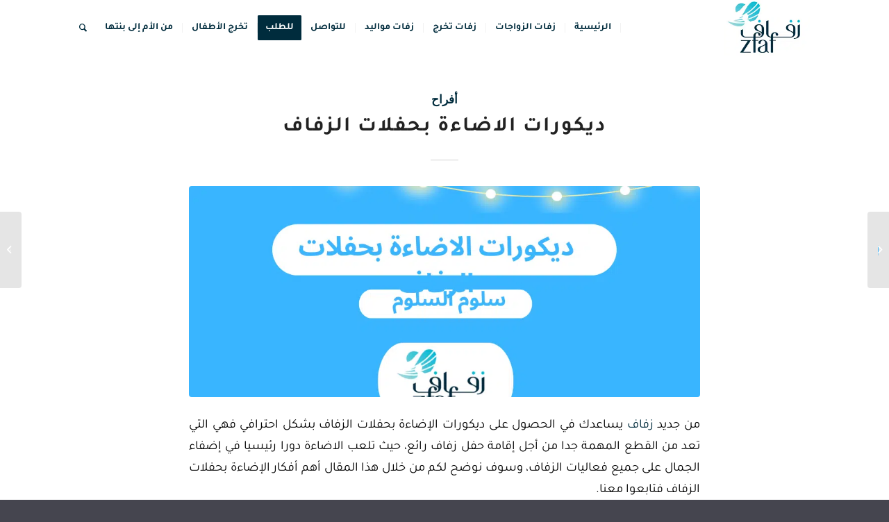

--- FILE ---
content_type: text/html; charset=UTF-8
request_url: https://zafaf.cc/decorations-lighting-at-wedding-parties/
body_size: 18679
content:
<!DOCTYPE html>
<html dir="rtl" lang="ar" class="html_stretched responsive av-preloader-disabled  html_header_top html_logo_right html_main_nav_header html_menu_left html_custom html_header_sticky html_header_shrinking_disabled html_mobile_menu_phone html_header_searchicon html_content_align_center html_header_unstick_top html_header_stretch_disabled html_minimal_header html_elegant-blog html_av-submenu-hidden html_av-submenu-display-hover html_av-overlay-full html_av-submenu-noclone html_entry_id_1779 av-cookies-no-cookie-consent av-default-lightbox av-no-preview html_text_menu_active av-mobile-menu-switch-default">
<head>
<meta charset="UTF-8" />


<!-- mobile setting -->
<meta name="viewport" content="width=device-width, initial-scale=1">

<!-- Scripts/CSS and wp_head hook -->
<meta name='robots' content='index, follow, max-image-preview:large, max-snippet:-1, max-video-preview:-1' />

	<!-- This site is optimized with the Yoast SEO plugin v21.1 - https://yoast.com/wordpress/plugins/seo/ -->
	<title>ديكورات الاضاءة بحفلات الزفاف - زفاف</title><style id="rocket-critical-css">ul{box-sizing:border-box}:root{--wp--preset--font-size--normal:16px;--wp--preset--font-size--huge:42px}html{min-width:910px}html.responsive{min-width:0px}.container{position:relative;width:100%;margin:0 auto;padding:0px 50px;clear:both}.inner-container{position:relative;height:100%;width:100%}.container_wrap{clear:both;position:relative;border-top-style:solid;border-top-width:1px}.units{float:left;display:inline;margin-left:50px;position:relative;z-index:1;min-height:1px}#wrap_all{width:100%;position:static;z-index:2;overflow:hidden}body .units.alpha{margin-left:0;clear:left}body .units.alpha{width:100%}.container .av-content-full.units{width:100%}.container{max-width:1010px}@media only screen and (min-width:768px) and (max-width:989px){.responsive #top{overflow-x:hidden}.responsive .container{max-width:782px}}@media only screen and (max-width:767px){.responsive #top{overflow-x:hidden}.responsive #top #wrap_all .container{width:85%;max-width:85%;margin:0 auto;padding-left:0;padding-right:0;float:none}.responsive .units{margin:0}}.container:after{content:"\0020";display:block;height:0;clear:both;visibility:hidden}.clearfix:before,.clearfix:after{content:'\0020';display:block;overflow:hidden;visibility:hidden;width:0;height:0}.clearfix:after{clear:both}.clearfix{zoom:1}html,body,div,span,h1,p,a,em,img,strong,ul,li,article,header,nav{margin:0;padding:0;border:0;font-size:100%;font:inherit;vertical-align:baseline}article,header,nav{display:block}body{line-height:1em}ul{list-style:none}*{-moz-box-sizing:border-box;-webkit-box-sizing:border-box;box-sizing:border-box}html.responsive,.responsive body{overflow-x:hidden}body{font:13px/1.65em "HelveticaNeue","Helvetica Neue",Helvetica,Arial,sans-serif;color:#444;-webkit-text-size-adjust:100%}h1{font-weight:600}h1{font-size:34px;line-height:1.1em;margin-bottom:14px}p{margin:0.85em 0}em{font-style:italic}strong{font-weight:bold}a{text-decoration:none;outline:0;max-width:100%;max-width:none\9}a:visited{outline:0;text-decoration:underline}p a,p a:visited{line-height:inherit}#top .avia_hidden_link_text{display:none}ul{margin-bottom:20px}ul{list-style:none outside;margin-left:7px}.entry-content-wrapper ul{list-style:disc outside}ul ul{margin:4px 0 5px 30px}ul ul li{margin-bottom:6px}.entry-content-wrapper li{margin-left:1em;padding:3px 0}.entry-content-wrapper div li{text-indent:0}img,a img{border:none;padding:0;margin:0;display:inline-block;max-width:100%;height:auto}[data-av_icon]:before{-webkit-font-smoothing:antialiased;-moz-osx-font-smoothing:grayscale;font-weight:normal;content:attr(data-av_icon);speak:never}#header{position:relative;z-index:501;width:100%;background:transparent}#header_main .container,.main_menu ul:first-child>li a{height:88px;line-height:88px}.html_header_top.html_header_sticky #main{padding-top:88px}.html_header_top.html_header_sticky #header{position:fixed}.html_header_top #top .av_logo_right .logo{left:auto;right:0}.html_header_top #top .av_menu_left .main_menu{left:0px;right:auto}.html_header_top.html_main_nav_header #top .av_menu_left .main_menu{left:-13px;right:auto}#header_main{border-bottom-width:1px;border-bottom-style:solid;z-index:1}.header_bg{position:absolute;top:0;left:0;width:100%;height:100%;opacity:0.95;filter:alpha(opacity=95);z-index:0;-webkit-perspective:1000px;-webkit-backface-visibility:hidden}.av_minimal_header .header_bg{opacity:1;filter:alpha(opacity=100)}.av_minimal_header #header_main{border:none}.av_minimal_header .avia-menu-fx{display:none}#top #header.av_minimal_header .main_menu ul:first-child>li>ul{border-top:none}.av_minimal_header #header_main .container,.av_minimal_header .main_menu ul:first-child>li a{height:90px;line-height:90px}.av_seperator_small_border .av-main-nav>li>a>.avia-menu-text{border-left-style:solid;border-left-width:1px;padding-left:13px;margin-left:-13px}.av_seperator_small_border .av-main-nav>li:first-child>a>.avia-menu-text{border-left:none}.html_header_top #top .av_menu_left .main_menu .menu li ul ul{left:207px}.av-hamburger{padding:0 0 0 0;display:inline-block;font:inherit;color:inherit;text-transform:none;background-color:transparent;border:0;margin:0;overflow:visible}.av-hamburger-box{width:35px;height:24px;display:inline-block;position:relative}.av-hamburger-inner{display:block;top:50%;margin-top:-2px}.av-hamburger-inner,.av-hamburger-inner::before,.av-hamburger-inner::after{width:40px;height:3px;background-color:#000;border-radius:3px;position:absolute}.av-hamburger-inner::before,.av-hamburger-inner::after{content:"";display:block}.av-hamburger-inner::before{top:-10px}.av-hamburger-inner::after{bottom:-10px}.av-burger-menu-main{display:none}.av-burger-menu-main a{padding-left:10px}.av-hamburger strong{display:none}.av-hamburger-box{height:8px}.av-hamburger-inner,.av-hamburger-inner::before,.av-hamburger-inner::after{width:100%}#top .av-small-burger-icon{-ms-transform:scale(0.6);transform:scale(0.6);transform-origin:right}#top #wrap_all #header .av-small-burger-icon a{padding:0}div .logo{float:left;position:absolute;left:0;z-index:1}.logo,.logo a{overflow:hidden;position:relative;display:block;height:100%}.logo img{padding:0;display:block;width:auto;height:auto;max-height:100%;image-rendering:auto;position:relative;z-index:2;height:100%\9;height:auto\9}.main_menu{clear:none;position:absolute;z-index:100;line-height:30px;height:100%;margin:0;right:0}.av-main-nav-wrap{float:left;position:relative;z-index:3}.av-main-nav-wrap ul{margin:0;padding:0}.av-main-nav{z-index:110;position:relative}.av-main-nav ul{display:none;margin-left:0;left:0;position:absolute;top:100%;width:208px;z-index:2;padding:0;box-shadow:0 8px 15px rgba(0,0,0,0.1);margin-top:-1px}.av-main-nav ul li{margin:0;padding:0;width:100%}.av-main-nav ul li a{border-right-style:solid;border-right-width:1px;border-left-style:solid;border-left-width:1px}.av-main-nav ul li:last-child>a{border-bottom-style:solid;border-bottom-width:1px}.av-main-nav li{float:left;position:relative;z-index:20}.av-main-nav>li>ul{border-top-width:2px;border-top-style:solid}.av-main-nav>li{line-height:30px}.av-main-nav li a{max-width:none}.av-main-nav>li>a{display:block;text-decoration:none;padding:0 13px;font-weight:normal;font-size:12px;font-weight:600;font-size:13px}#top .av-main-nav ul a{width:100%;height:auto;float:left;text-align:left;line-height:23px;padding:8px 15px;font-size:12px;min-height:23px;max-width:none;text-decoration:none;font-family:inherit}#top .av-main-nav ul ul{left:-207px;top:0px;margin:0;border-top-style:solid;border-top-width:1px;padding-top:0px}.avia-menu-fx{position:absolute;bottom:-1px;height:2px;z-index:10;width:100%;left:0;opacity:0;visibility:hidden}.avia-menu-fx .avia-arrow-wrap{height:10px;width:10px;position:absolute;top:-10px;left:50%;margin-left:-5px;overflow:hidden;display:none;visibility:hidden}.avia-menu-fx .avia-arrow-wrap .avia-arrow{top:10px}.main_menu .avia-bullet{display:none}.avia-bullet{display:block;position:absolute;height:0;width:0;top:51%;margin-top:-3px;left:-3px;border-top:3px solid transparent!important;border-bottom:3px solid transparent!important;border-left:3px solid green}#top #wrap_all #header .av-menu-button>a{background:transparent}#top .av-menu-button>a .avia-menu-text{padding:9px}#top .av-menu-button>a .avia-menu-text{border:2px solid;border-radius:2px}.av-menu-button>a .avia-menu-fx{display:none}.av-menu-button-colored>a .avia-menu-text{padding:11px 10px 10px 10px}#top #header .av-menu-button>a .avia-menu-text{text-align:center;white-space:nowrap}#top #menu-item-search{z-index:100}#top .menu-item-search-dropdown>a,.iconfont{font-size:17px}#top #menu-item-search.menu-item-search-dropdown>a{border-left:none}.avia-arrow{height:10px;width:10px;position:absolute;top:-6px;left:50%;margin-left:-5px;-webkit-transform:rotate(45deg);transform:rotate(45deg);border-width:1px;border-style:solid;visibility:hidden\9}.content{padding-top:50px;padding-bottom:50px;-webkit-box-sizing:content-box;-moz-box-sizing:content-box;box-sizing:content-box;min-height:1px;z-index:1}.content{border-right-style:solid;border-right-width:1px;margin-right:-1px}.content .entry-content-wrapper{padding-right:50px}.fullsize .content{margin:0;border:none}.fullsize .content .entry-content-wrapper{padding-right:0}.container .minor-meta{font-size:0.9em}.post{clear:both;width:100%;float:left;position:relative}.entry-content-wrapper .post-title{font-size:21px;line-height:1.3em}#top .avia-post-nav{position:fixed;height:110px;top:50%;background:#aaa;background:rgba(0,0,0,0.1);color:#fff;margin-top:-55px;padding:15px;text-decoration:none;z-index:501;-webkit-transform:translate3d(0,0,0)}.avia-post-nav .label{position:absolute;top:50%;height:22px;line-height:22px;margin-top:-11px;font-size:24px}.avia-post-nav .entry-image{height:80px;width:80px;display:block}.avia-post-nav .entry-image img{border-radius:100px;display:block}.avia-post-prev{left:0;border-top-right-radius:4px;border-bottom-right-radius:4px}.avia-post-prev .label{left:10px}.avia-post-next{right:0;border-top-left-radius:4px;border-bottom-left-radius:4px}.avia-post-next .label{right:10px}.avia-post-nav .entry-info{display:block;height:80px;width:220px;display:table}.avia-post-next .entry-info{margin:0 20px 0 1px}.avia-post-prev .entry-info{margin:0 1px 0 20px}.avia-post-nav .entry-info span{display:table-cell;vertical-align:middle;font-size:13px;line-height:1.65em}.avia-post-nav .entry-info-wrap{width:1px;overflow:hidden;display:block}.no_sidebar_border .content{border-left:none;border-right:none}#scroll-top-link{position:fixed;border-radius:2px;height:50px;width:50px;line-height:50px;text-decoration:none;text-align:center;opacity:0;right:50px;bottom:50px;z-index:1030;visibility:hidden}@media only screen and (max-width:989px){.responsive #top .avia-post-prev{left:0px}.responsive #top .avia-post-next{right:0px}}@media only screen and (min-width:768px) and (max-width:989px){.responsive .main_menu ul:first-child>li>a{padding:0 10px}.responsive #top .header_bg{opacity:1;filter:alpha(opacity=100)}.responsive #main .container_wrap:first-child{border-top:none}.responsive .logo{float:left}.responsive .logo img{margin:0}}@media only screen and (max-width:767px){.responsive .template-blog .blog-meta,.responsive .post_author_timeline{display:none}.responsive .content .entry-content-wrapper{padding:0}.responsive .content{border:none}.responsive #top .fullsize .template-blog .post .entry-content-wrapper>*{max-width:100%}.responsive #top .avia-post-nav{display:none}.responsive #top #wrap_all #header{position:relative;width:100%;float:none;height:auto;margin:0!important;opacity:1;min-height:0}.responsive #top #main{padding-top:0!important;margin:0}.responsive #top #main .container_wrap:first-child{border-top:none}.responsive #top .logo{position:static;display:table;height:80px!important;float:none;padding:0;border:none;width:80%}.responsive .logo a{display:table-cell;vertical-align:middle}.responsive .logo img{height:auto!important;width:auto;max-width:100%;display:block;max-height:80px}.responsive #header_main .container{height:auto!important}.responsive #top .header_bg{opacity:1;filter:alpha(opacity=1)}.responsive .logo img{margin:0}.responsive .av-burger-menu-main{display:block}.responsive #top #wrap_all .main_menu{top:0;height:80px;left:auto;right:0;display:block;position:absolute}.responsive .main_menu ul:first-child>li a{height:80px;line-height:80px}.responsive #top .av-main-nav .menu-item{display:none}.responsive #top .av-main-nav .menu-item-avia-special{display:block}.responsive #top #wrap_all .menu-item-search-dropdown>a{font-size:24px}.responsive #top .av-logo-container .avia-menu{height:100%}.responsive #top #header_main>.container .main_menu .av-main-nav>li>a,.responsive #top #wrap_all .av-logo-container{height:80px;line-height:80px}.responsive #top #wrap_all .av-logo-container{padding:0}.responsive #top #header_main>.container .main_menu .av-main-nav>li>a{min-width:0;padding:0 0 0 20px;margin:0;border-style:none;border-width:0}.responsive #top #header .av-main-nav>li>a{background:transparent;color:inherit}.responsive #scroll-top-link{display:none}}.template-blog .blog-meta{float:left;margin-right:50px}.single-post .post_author_timeline{display:none}#top .fullsize .template-blog .post-title{text-align:center;font-size:30px;padding:15px 0;max-width:800px;margin:0 auto}#top .fullsize .template-blog .post .entry-content-wrapper{text-align:justify;font-size:1.15em;line-height:1.7em;max-width:800px;margin:0 auto;overflow:visible}#top .fullsize .template-blog .post .entry-content-wrapper>*{max-width:40em;margin-left:auto;margin-right:auto}#top .fullsize .template-blog .post_author_timeline{display:none}#top .fullsize .template-blog .blog-meta{float:none;margin:0 auto;display:block;position:relative;width:81px;overflow:hidden;text-align:center;z-index:1000}.av-content-full>.comment-entry{max-width:800px;margin-left:auto;margin-right:auto;float:none;clear:both}.html_elegant-blog #top .post-entry .post-title{text-align:center;font-size:30px;text-transform:uppercase;padding:0px 0 15px;letter-spacing:2px;line-height:1.3em;margin-bottom:10px}.html_elegant-blog #top .post-entry .blog-categories{text-align:center;display:block;font-weight:bold;position:relative}.html_elegant-blog #top .post-entry .minor-meta{text-transform:uppercase}.html_elegant-blog .av-vertical-delimiter{display:block;margin:0 auto;width:40px;border-top-width:3px;border-top-style:solid;padding-bottom:16px}.template-blog .post .entry-content-wrapper{overflow:hidden}.av_minimal_header+#main .container_wrap_first:first-child{border-top:none}body{direction:rtl;unicode-bidi:embed}#top .main_menu .menu li{float:right}#top .main_menu .menu>li:last-child>a{padding-left:0!important;padding-right:13px!important}#top .main_menu .menu li ul a{float:right;text-align:right}.main_menu .menu ul{right:0;left:auto;margin-right:0;margin-left:auto}#top .main_menu .menu li ul ul{right:207px;left:auto}.avia-bullet{right:-3px;left:auto;border-right:3px solid;border-left:0 none}ul{margin-right:7px;margin-left:auto}.entry-content-wrapper li{margin-right:1em;margin-left:auto}ul ul{margin:4px 30px 5px 0}@media only screen and (max-width:767px){.responsive #top #wrap_all .main_menu{top:0;height:80px;left:0;right:auto;display:block;position:absolute}.responsive #top #header_main>.container .main_menu .av-main-nav>li>a{padding:0 10px 0 16px}.avia-arrow{display:none}}.responsive #top .logo{float:right}.av-main-nav-wrap{float:right}.template-blog .blog-meta{float:right;margin-left:50px;margin-right:inherit}.av_seperator_small_border .av-main-nav>li>a>.avia-menu-text{border-right-style:solid;border-left-style:none;border-right-width:1px;padding-right:13px;margin-right:-13px}.template-blog .blog-meta{float:right;margin-right:50px;margin-left:inherit}.entry-content-wrapper li{margin-right:inherit;margin-left:auto}body{font-size:16px}html,#scroll-top-link{background-color:#45454f}#scroll-top-link{color:#b0b0b0;border:1px solid #ffffff}.html_stretched #wrap_all{background-color:#45454f}.main_color,.main_color div,.main_color header,.main_color main,.main_color article,.main_color span,.main_color h1,.main_color p,.main_color a,.main_color em,.main_color ul,.main_color li,.main_color article,.main_color header{border-color:#f2f2f2}.main_color,.main_color .post-format-icon{background-color:#ffffff;color:#b0b0b0}.main_color h1{color:#222222}.main_color .minor-meta,.main_color .minor-meta a{color:#919191}.main_color a,.html_elegant-blog #top .main_color .blog-categories a{color:#002c3d}.main_color ::-webkit-input-placeholder{color:#919191}.main_color ::-moz-placeholder{color:#919191;opacity:1}.main_color :-ms-input-placeholder{color:#919191}#main{border-color:#f2f2f2}.header_color,.header_color div,.header_color nav,.header_color span,.header_color a,.header_color img,.header_color strong,.header_color ul,.header_color li,.header_color nav{border-color:#f2f2f2}.header_color{background-color:#ffffff;color:#40bdd6}.header_color a,.header_color strong{color:#002c3d}.header_color .avia-menu-fx,.header_color .avia-menu-fx .avia-arrow{background-color:#002c3d;color:#ffffff;border-color:#000a1b}#top #wrap_all .header_color .av-menu-button-colored>a .avia-menu-text{background-color:#002c3d;color:#ffffff;border-color:#002c3d}#top #wrap_all .header_color .av-menu-button-colored>a .avia-menu-text:after{background-color:#000a1b}.header_color .avia-bullet{border-color:#002c3d}.html_header_top .header_color .main_menu ul:first-child>li>ul{border-top-color:#002c3d}.header_color ::-webkit-input-placeholder{color:#002c3d}.header_color ::-moz-placeholder{color:#002c3d;opacity:1}.header_color :-ms-input-placeholder{color:#002c3d}.header_color .header_bg,.header_color .main_menu ul ul,.header_color .main_menu .menu ul li a{background-color:#ffffff;color:#002c3d}.header_color .main_menu ul:first-child>li>a{color:#002c3d}#main{background-color:#ffffff}.header_color .av-hamburger-inner,.header_color .av-hamburger-inner::before,.header_color .av-hamburger-inner::after{background-color:#002c3d}h1,.html_elegant-blog #top .minor-meta{font-family:'cabin',Helvetica,Arial,sans-serif}body.open_sans{font-family:'open sans',Helvetica,Arial,sans-serif}.post{text-align:justify}@media only screen and (max-width:767px){.responsive.html_header_top.html_main_nav_header #top #header.av_menu_left .main_menu{left:-15px;right:auto}}.container{width:90%}.responsive .container{max-width:1310px}#top #header .av-main-nav>li>a{font-size:14px}</style><link rel="preload" href="https://zafaf.cc/wp-content/cache/min/1/793baef38a5b9c4b79be1848cbaed8db.css" data-rocket-async="style" as="style" onload="this.onload=null;this.rel='stylesheet'" onerror="this.removeAttribute('data-rocket-async')"  media="all" data-minify="1" />
	<meta name="description" content="من جديد زفاف يساعدك في الحصول على ديكورات الإضاءة بحفلات الزفاف بشكل احترافي فهي التي تعد من القطع المهمة جدا من أجل إقامة حفل زفاف رائع، حيث تلعب الاضاءة" />
	<link rel="canonical" href="https://zafaf.cc/decorations-lighting-at-wedding-parties/" />
	<meta property="og:locale" content="ar_AR" />
	<meta property="og:type" content="article" />
	<meta property="og:title" content="ديكورات الاضاءة بحفلات الزفاف - زفاف" />
	<meta property="og:description" content="من جديد زفاف يساعدك في الحصول على ديكورات الإضاءة بحفلات الزفاف بشكل احترافي فهي التي تعد من القطع المهمة جدا من أجل إقامة حفل زفاف رائع، حيث تلعب الاضاءة" />
	<meta property="og:url" content="https://zafaf.cc/decorations-lighting-at-wedding-parties/" />
	<meta property="og:site_name" content="زفاف" />
	<meta property="article:published_time" content="2023-01-19T21:42:57+00:00" />
	<meta property="article:modified_time" content="2023-01-21T15:25:02+00:00" />
	<meta property="og:image" content="https://zafaf.cc/wp-content/uploads/2022/12/ديكورات-الاضاءة-بحفلات-الزفاف.png" />
	<meta property="og:image:width" content="1024" />
	<meta property="og:image:height" content="685" />
	<meta property="og:image:type" content="image/png" />
	<meta name="author" content="admin" />
	<meta name="twitter:card" content="summary_large_image" />
	<meta name="twitter:creator" content="@salloomalsalloo" />
	<meta name="twitter:site" content="@salloomalsalloo" />
	<meta name="twitter:label1" content="كُتب بواسطة" />
	<meta name="twitter:data1" content="admin" />
	<meta name="twitter:label2" content="وقت القراءة المُقدّر" />
	<meta name="twitter:data2" content="6 دقائق" />
	<script type="application/ld+json" class="yoast-schema-graph">{"@context":"https://schema.org","@graph":[{"@type":"Article","@id":"https://zafaf.cc/decorations-lighting-at-wedding-parties/#article","isPartOf":{"@id":"https://zafaf.cc/decorations-lighting-at-wedding-parties/"},"author":{"name":"admin","@id":"https://zafaf.cc/#/schema/person/6c2e3b7a74e25a26fc146acbc0bdc95d"},"headline":"ديكورات الاضاءة بحفلات الزفاف","datePublished":"2023-01-19T21:42:57+00:00","dateModified":"2023-01-21T15:25:02+00:00","mainEntityOfPage":{"@id":"https://zafaf.cc/decorations-lighting-at-wedding-parties/"},"wordCount":0,"publisher":{"@id":"https://zafaf.cc/#organization"},"image":{"@id":"https://zafaf.cc/decorations-lighting-at-wedding-parties/#primaryimage"},"thumbnailUrl":"https://zafaf.cc/wp-content/uploads/2022/12/ديكورات-الاضاءة-بحفلات-الزفاف.png","articleSection":["أفراح"],"inLanguage":"ar"},{"@type":"WebPage","@id":"https://zafaf.cc/decorations-lighting-at-wedding-parties/","url":"https://zafaf.cc/decorations-lighting-at-wedding-parties/","name":"ديكورات الاضاءة بحفلات الزفاف - زفاف","isPartOf":{"@id":"https://zafaf.cc/#website"},"primaryImageOfPage":{"@id":"https://zafaf.cc/decorations-lighting-at-wedding-parties/#primaryimage"},"image":{"@id":"https://zafaf.cc/decorations-lighting-at-wedding-parties/#primaryimage"},"thumbnailUrl":"https://zafaf.cc/wp-content/uploads/2022/12/ديكورات-الاضاءة-بحفلات-الزفاف.png","datePublished":"2023-01-19T21:42:57+00:00","dateModified":"2023-01-21T15:25:02+00:00","description":"من جديد زفاف يساعدك في الحصول على ديكورات الإضاءة بحفلات الزفاف بشكل احترافي فهي التي تعد من القطع المهمة جدا من أجل إقامة حفل زفاف رائع، حيث تلعب الاضاءة","breadcrumb":{"@id":"https://zafaf.cc/decorations-lighting-at-wedding-parties/#breadcrumb"},"inLanguage":"ar","potentialAction":[{"@type":"ReadAction","target":["https://zafaf.cc/decorations-lighting-at-wedding-parties/"]}]},{"@type":"ImageObject","inLanguage":"ar","@id":"https://zafaf.cc/decorations-lighting-at-wedding-parties/#primaryimage","url":"https://zafaf.cc/wp-content/uploads/2022/12/ديكورات-الاضاءة-بحفلات-الزفاف.png","contentUrl":"https://zafaf.cc/wp-content/uploads/2022/12/ديكورات-الاضاءة-بحفلات-الزفاف.png","width":1024,"height":685,"caption":"ديكورات الاضاءة بحفلات الزفاف"},{"@type":"BreadcrumbList","@id":"https://zafaf.cc/decorations-lighting-at-wedding-parties/#breadcrumb","itemListElement":[{"@type":"ListItem","position":1,"name":"الرئيسية","item":"https://zafaf.cc/home/"},{"@type":"ListItem","position":2,"name":"ديكورات الاضاءة بحفلات الزفاف"}]},{"@type":"WebSite","@id":"https://zafaf.cc/#website","url":"https://zafaf.cc/","name":"زفاف","description":"لنرسم لك الأعراس بكل الأعراف","publisher":{"@id":"https://zafaf.cc/#organization"},"potentialAction":[{"@type":"SearchAction","target":{"@type":"EntryPoint","urlTemplate":"https://zafaf.cc/?s={search_term_string}"},"query-input":"required name=search_term_string"}],"inLanguage":"ar"},{"@type":"Organization","@id":"https://zafaf.cc/#organization","name":"زفاف - سلوم السلوم","url":"https://zafaf.cc/","logo":{"@type":"ImageObject","inLanguage":"ar","@id":"https://zafaf.cc/#/schema/logo/image/","url":"https://zafaf.cc/wp-content/uploads/2018/11/logo1-1.png","contentUrl":"https://zafaf.cc/wp-content/uploads/2018/11/logo1-1.png","width":221,"height":143,"caption":"زفاف - سلوم السلوم"},"image":{"@id":"https://zafaf.cc/#/schema/logo/image/"},"sameAs":["https://twitter.com/salloomalsalloo","https://www.instagram.com/salloomalsalloo/","https://www.youtube.com/user/salloom911/"]},{"@type":"Person","@id":"https://zafaf.cc/#/schema/person/6c2e3b7a74e25a26fc146acbc0bdc95d","name":"admin","image":{"@type":"ImageObject","inLanguage":"ar","@id":"https://zafaf.cc/#/schema/person/image/","url":"https://secure.gravatar.com/avatar/2c5c7c9357211cef1854b0114a71b124?s=96&d=mm&r=g","contentUrl":"https://secure.gravatar.com/avatar/2c5c7c9357211cef1854b0114a71b124?s=96&d=mm&r=g","caption":"admin"},"url":"https://zafaf.cc/author/admin/"}]}</script>
	<!-- / Yoast SEO plugin. -->


<link rel='dns-prefetch' href='//maps.googleapis.com' />
<link rel='dns-prefetch' href='//maps.gstatic.com' />
<link rel='dns-prefetch' href='//fonts.googleapis.com' />
<link rel='dns-prefetch' href='//fonts.gstatic.com' />
<link rel='dns-prefetch' href='//use.fontawesome.com' />
<link rel='dns-prefetch' href='//ajax.googleapis.com' />
<link rel='dns-prefetch' href='//apis.google.com' />
<link rel='dns-prefetch' href='//google-analytics.com' />
<link rel='dns-prefetch' href='//www.google-analytics.com' />
<link rel='dns-prefetch' href='//ssl.google-analytics.com' />
<link rel='dns-prefetch' href='//www.googletagmanager.com' />
<link rel='dns-prefetch' href='//www.googletagservices.com' />
<link rel='dns-prefetch' href='//googleads.g.doubleclick.net' />
<link rel='dns-prefetch' href='//adservice.google.com' />
<link rel='dns-prefetch' href='//pagead2.googlesyndication.com' />
<link rel='dns-prefetch' href='//tpc.googlesyndication.com' />
<link rel='dns-prefetch' href='//youtube.com' />
<link rel='dns-prefetch' href='//i.ytimg.com' />
<link rel='dns-prefetch' href='//player.vimeo.com' />
<link rel='dns-prefetch' href='//api.pinterest.com' />
<link rel='dns-prefetch' href='//assets.pinterest.com' />
<link rel='dns-prefetch' href='//connect.facebook.net' />
<link rel='dns-prefetch' href='//platform.twitter.com' />
<link rel='dns-prefetch' href='//syndication.twitter.com' />
<link rel='dns-prefetch' href='//platform.instagram.com' />
<link rel='dns-prefetch' href='//referrer.disqus.com' />
<link rel='dns-prefetch' href='//c.disquscdn.com' />
<link rel='dns-prefetch' href='//cdnjs.cloudflare.com' />
<link rel='dns-prefetch' href='//cdn.ampproject.org' />
<link rel='dns-prefetch' href='//pixel.wp.com' />
<link rel='dns-prefetch' href='//disqus.com' />
<link rel='dns-prefetch' href='//s.gravatar.com' />
<link rel='dns-prefetch' href='//0.gravatar.com' />
<link rel='dns-prefetch' href='//2.gravatar.com' />
<link rel='dns-prefetch' href='//1.gravatar.com' />
<link rel='dns-prefetch' href='//sitename.disqus.com' />
<link rel='dns-prefetch' href='//s7.addthis.com' />
<link rel='dns-prefetch' href='//platform.linkedin.com' />
<link rel='dns-prefetch' href='//w.sharethis.com' />
<link rel='dns-prefetch' href='//s0.wp.com' />
<link rel='dns-prefetch' href='//s1.wp.com' />
<link rel='dns-prefetch' href='//s2.wp.com' />
<link rel='dns-prefetch' href='//stats.wp.com' />
<link rel='dns-prefetch' href='//ajax.microsoft.com' />
<link rel='dns-prefetch' href='//ajax.aspnetcdn.com' />
<link rel='dns-prefetch' href='//s3.amazonaws.com' />
<link rel='dns-prefetch' href='//code.jquery.com' />
<link rel='dns-prefetch' href='//stackpath.bootstrapcdn.com' />
<link rel='dns-prefetch' href='//github.githubassets.com' />
<link rel='dns-prefetch' href='//ad.doubleclick.net' />
<link rel='dns-prefetch' href='//stats.g.doubleclick.net' />
<link rel='dns-prefetch' href='//cm.g.doubleclick.net' />
<link rel='dns-prefetch' href='//stats.buysellads.com' />
<link rel='dns-prefetch' href='//s3.buysellads.com' />

<link rel="alternate" type="application/rss+xml" title="زفاف &laquo; الخلاصة" href="https://zafaf.cc/feed/" />
<link rel="alternate" type="application/rss+xml" title="زفاف &laquo; خلاصة التعليقات" href="https://zafaf.cc/comments/feed/" />
<link rel="alternate" type="application/rss+xml" title="زفاف &laquo; ديكورات الاضاءة بحفلات الزفاف خلاصة التعليقات" href="https://zafaf.cc/decorations-lighting-at-wedding-parties/feed/" />

<!-- google webfont font replacement -->

			
			<style type="text/css">
img.wp-smiley,
img.emoji {
	display: inline !important;
	border: none !important;
	box-shadow: none !important;
	height: 1em !important;
	width: 1em !important;
	margin: 0 0.07em !important;
	vertical-align: -0.1em !important;
	background: none !important;
	padding: 0 !important;
}
</style>
	

<style id='global-styles-inline-css' type='text/css'>
body{--wp--preset--color--black: #000000;--wp--preset--color--cyan-bluish-gray: #abb8c3;--wp--preset--color--white: #ffffff;--wp--preset--color--pale-pink: #f78da7;--wp--preset--color--vivid-red: #cf2e2e;--wp--preset--color--luminous-vivid-orange: #ff6900;--wp--preset--color--luminous-vivid-amber: #fcb900;--wp--preset--color--light-green-cyan: #7bdcb5;--wp--preset--color--vivid-green-cyan: #00d084;--wp--preset--color--pale-cyan-blue: #8ed1fc;--wp--preset--color--vivid-cyan-blue: #0693e3;--wp--preset--color--vivid-purple: #9b51e0;--wp--preset--gradient--vivid-cyan-blue-to-vivid-purple: linear-gradient(135deg,rgba(6,147,227,1) 0%,rgb(155,81,224) 100%);--wp--preset--gradient--light-green-cyan-to-vivid-green-cyan: linear-gradient(135deg,rgb(122,220,180) 0%,rgb(0,208,130) 100%);--wp--preset--gradient--luminous-vivid-amber-to-luminous-vivid-orange: linear-gradient(135deg,rgba(252,185,0,1) 0%,rgba(255,105,0,1) 100%);--wp--preset--gradient--luminous-vivid-orange-to-vivid-red: linear-gradient(135deg,rgba(255,105,0,1) 0%,rgb(207,46,46) 100%);--wp--preset--gradient--very-light-gray-to-cyan-bluish-gray: linear-gradient(135deg,rgb(238,238,238) 0%,rgb(169,184,195) 100%);--wp--preset--gradient--cool-to-warm-spectrum: linear-gradient(135deg,rgb(74,234,220) 0%,rgb(151,120,209) 20%,rgb(207,42,186) 40%,rgb(238,44,130) 60%,rgb(251,105,98) 80%,rgb(254,248,76) 100%);--wp--preset--gradient--blush-light-purple: linear-gradient(135deg,rgb(255,206,236) 0%,rgb(152,150,240) 100%);--wp--preset--gradient--blush-bordeaux: linear-gradient(135deg,rgb(254,205,165) 0%,rgb(254,45,45) 50%,rgb(107,0,62) 100%);--wp--preset--gradient--luminous-dusk: linear-gradient(135deg,rgb(255,203,112) 0%,rgb(199,81,192) 50%,rgb(65,88,208) 100%);--wp--preset--gradient--pale-ocean: linear-gradient(135deg,rgb(255,245,203) 0%,rgb(182,227,212) 50%,rgb(51,167,181) 100%);--wp--preset--gradient--electric-grass: linear-gradient(135deg,rgb(202,248,128) 0%,rgb(113,206,126) 100%);--wp--preset--gradient--midnight: linear-gradient(135deg,rgb(2,3,129) 0%,rgb(40,116,252) 100%);--wp--preset--duotone--dark-grayscale: url('#wp-duotone-dark-grayscale');--wp--preset--duotone--grayscale: url('#wp-duotone-grayscale');--wp--preset--duotone--purple-yellow: url('#wp-duotone-purple-yellow');--wp--preset--duotone--blue-red: url('#wp-duotone-blue-red');--wp--preset--duotone--midnight: url('#wp-duotone-midnight');--wp--preset--duotone--magenta-yellow: url('#wp-duotone-magenta-yellow');--wp--preset--duotone--purple-green: url('#wp-duotone-purple-green');--wp--preset--duotone--blue-orange: url('#wp-duotone-blue-orange');--wp--preset--font-size--small: 13px;--wp--preset--font-size--medium: 20px;--wp--preset--font-size--large: 36px;--wp--preset--font-size--x-large: 42px;--wp--preset--font-family--tajawal: Tajawal;--wp--preset--spacing--20: 0.44rem;--wp--preset--spacing--30: 0.67rem;--wp--preset--spacing--40: 1rem;--wp--preset--spacing--50: 1.5rem;--wp--preset--spacing--60: 2.25rem;--wp--preset--spacing--70: 3.38rem;--wp--preset--spacing--80: 5.06rem;}:where(.is-layout-flex){gap: 0.5em;}body .is-layout-flow > .alignleft{float: left;margin-inline-start: 0;margin-inline-end: 2em;}body .is-layout-flow > .alignright{float: right;margin-inline-start: 2em;margin-inline-end: 0;}body .is-layout-flow > .aligncenter{margin-left: auto !important;margin-right: auto !important;}body .is-layout-constrained > .alignleft{float: left;margin-inline-start: 0;margin-inline-end: 2em;}body .is-layout-constrained > .alignright{float: right;margin-inline-start: 2em;margin-inline-end: 0;}body .is-layout-constrained > .aligncenter{margin-left: auto !important;margin-right: auto !important;}body .is-layout-constrained > :where(:not(.alignleft):not(.alignright):not(.alignfull)){max-width: var(--wp--style--global--content-size);margin-left: auto !important;margin-right: auto !important;}body .is-layout-constrained > .alignwide{max-width: var(--wp--style--global--wide-size);}body .is-layout-flex{display: flex;}body .is-layout-flex{flex-wrap: wrap;align-items: center;}body .is-layout-flex > *{margin: 0;}:where(.wp-block-columns.is-layout-flex){gap: 2em;}.has-black-color{color: var(--wp--preset--color--black) !important;}.has-cyan-bluish-gray-color{color: var(--wp--preset--color--cyan-bluish-gray) !important;}.has-white-color{color: var(--wp--preset--color--white) !important;}.has-pale-pink-color{color: var(--wp--preset--color--pale-pink) !important;}.has-vivid-red-color{color: var(--wp--preset--color--vivid-red) !important;}.has-luminous-vivid-orange-color{color: var(--wp--preset--color--luminous-vivid-orange) !important;}.has-luminous-vivid-amber-color{color: var(--wp--preset--color--luminous-vivid-amber) !important;}.has-light-green-cyan-color{color: var(--wp--preset--color--light-green-cyan) !important;}.has-vivid-green-cyan-color{color: var(--wp--preset--color--vivid-green-cyan) !important;}.has-pale-cyan-blue-color{color: var(--wp--preset--color--pale-cyan-blue) !important;}.has-vivid-cyan-blue-color{color: var(--wp--preset--color--vivid-cyan-blue) !important;}.has-vivid-purple-color{color: var(--wp--preset--color--vivid-purple) !important;}.has-black-background-color{background-color: var(--wp--preset--color--black) !important;}.has-cyan-bluish-gray-background-color{background-color: var(--wp--preset--color--cyan-bluish-gray) !important;}.has-white-background-color{background-color: var(--wp--preset--color--white) !important;}.has-pale-pink-background-color{background-color: var(--wp--preset--color--pale-pink) !important;}.has-vivid-red-background-color{background-color: var(--wp--preset--color--vivid-red) !important;}.has-luminous-vivid-orange-background-color{background-color: var(--wp--preset--color--luminous-vivid-orange) !important;}.has-luminous-vivid-amber-background-color{background-color: var(--wp--preset--color--luminous-vivid-amber) !important;}.has-light-green-cyan-background-color{background-color: var(--wp--preset--color--light-green-cyan) !important;}.has-vivid-green-cyan-background-color{background-color: var(--wp--preset--color--vivid-green-cyan) !important;}.has-pale-cyan-blue-background-color{background-color: var(--wp--preset--color--pale-cyan-blue) !important;}.has-vivid-cyan-blue-background-color{background-color: var(--wp--preset--color--vivid-cyan-blue) !important;}.has-vivid-purple-background-color{background-color: var(--wp--preset--color--vivid-purple) !important;}.has-black-border-color{border-color: var(--wp--preset--color--black) !important;}.has-cyan-bluish-gray-border-color{border-color: var(--wp--preset--color--cyan-bluish-gray) !important;}.has-white-border-color{border-color: var(--wp--preset--color--white) !important;}.has-pale-pink-border-color{border-color: var(--wp--preset--color--pale-pink) !important;}.has-vivid-red-border-color{border-color: var(--wp--preset--color--vivid-red) !important;}.has-luminous-vivid-orange-border-color{border-color: var(--wp--preset--color--luminous-vivid-orange) !important;}.has-luminous-vivid-amber-border-color{border-color: var(--wp--preset--color--luminous-vivid-amber) !important;}.has-light-green-cyan-border-color{border-color: var(--wp--preset--color--light-green-cyan) !important;}.has-vivid-green-cyan-border-color{border-color: var(--wp--preset--color--vivid-green-cyan) !important;}.has-pale-cyan-blue-border-color{border-color: var(--wp--preset--color--pale-cyan-blue) !important;}.has-vivid-cyan-blue-border-color{border-color: var(--wp--preset--color--vivid-cyan-blue) !important;}.has-vivid-purple-border-color{border-color: var(--wp--preset--color--vivid-purple) !important;}.has-vivid-cyan-blue-to-vivid-purple-gradient-background{background: var(--wp--preset--gradient--vivid-cyan-blue-to-vivid-purple) !important;}.has-light-green-cyan-to-vivid-green-cyan-gradient-background{background: var(--wp--preset--gradient--light-green-cyan-to-vivid-green-cyan) !important;}.has-luminous-vivid-amber-to-luminous-vivid-orange-gradient-background{background: var(--wp--preset--gradient--luminous-vivid-amber-to-luminous-vivid-orange) !important;}.has-luminous-vivid-orange-to-vivid-red-gradient-background{background: var(--wp--preset--gradient--luminous-vivid-orange-to-vivid-red) !important;}.has-very-light-gray-to-cyan-bluish-gray-gradient-background{background: var(--wp--preset--gradient--very-light-gray-to-cyan-bluish-gray) !important;}.has-cool-to-warm-spectrum-gradient-background{background: var(--wp--preset--gradient--cool-to-warm-spectrum) !important;}.has-blush-light-purple-gradient-background{background: var(--wp--preset--gradient--blush-light-purple) !important;}.has-blush-bordeaux-gradient-background{background: var(--wp--preset--gradient--blush-bordeaux) !important;}.has-luminous-dusk-gradient-background{background: var(--wp--preset--gradient--luminous-dusk) !important;}.has-pale-ocean-gradient-background{background: var(--wp--preset--gradient--pale-ocean) !important;}.has-electric-grass-gradient-background{background: var(--wp--preset--gradient--electric-grass) !important;}.has-midnight-gradient-background{background: var(--wp--preset--gradient--midnight) !important;}.has-small-font-size{font-size: var(--wp--preset--font-size--small) !important;}.has-medium-font-size{font-size: var(--wp--preset--font-size--medium) !important;}.has-large-font-size{font-size: var(--wp--preset--font-size--large) !important;}.has-x-large-font-size{font-size: var(--wp--preset--font-size--x-large) !important;}.has-tajawal-font-family{font-family: var(--wp--preset--font-family--tajawal) !important;}
.wp-block-navigation a:where(:not(.wp-element-button)){color: inherit;}
:where(.wp-block-columns.is-layout-flex){gap: 2em;}
.wp-block-pullquote{font-size: 1.5em;line-height: 1.6;}
</style>

<script type='text/javascript' src='https://zafaf.cc/wp-includes/js/jquery/jquery.min.js?ver=3.6.1' id='jquery-core-js'></script>

<link rel="https://api.w.org/" href="https://zafaf.cc/wp-json/" /><link rel="alternate" type="application/json" href="https://zafaf.cc/wp-json/wp/v2/posts/1779" /><link rel="alternate" type="application/json+oembed" href="https://zafaf.cc/wp-json/oembed/1.0/embed?url=https%3A%2F%2Fzafaf.cc%2Fdecorations-lighting-at-wedding-parties%2F" />
<link rel="alternate" type="text/xml+oembed" href="https://zafaf.cc/wp-json/oembed/1.0/embed?url=https%3A%2F%2Fzafaf.cc%2Fdecorations-lighting-at-wedding-parties%2F&#038;format=xml" />
<link rel="profile" href="https://gmpg.org/xfn/11" />
<link rel="alternate" type="application/rss+xml" title="زفاف RSS2 Feed" href="https://zafaf.cc/feed/" />
<link rel="pingback" href="https://zafaf.cc/xmlrpc.php" />

<style type='text/css' media='screen'>
 #top #header_main > .container, #top #header_main > .container .main_menu  .av-main-nav > li > a, #top #header_main #menu-item-shop .cart_dropdown_link{ height:80px; line-height: 80px; }
 .html_top_nav_header .av-logo-container{ height:80px;  }
 .html_header_top.html_header_sticky #top #wrap_all #main{ padding-top:78px; } 
</style>
<!--[if lt IE 9]><script src="https://zafaf.cc/wp-content/themes/enfold/js/html5shiv.js"></script><![endif]-->
<link rel="icon" href="https://zafaf.cc/wp-content/uploads/2018/11/fav.png" type="image/png">

<!-- To speed up the rendering and to display the site as fast as possible to the user we include some styles and scripts for above the fold content inline -->
		<style type="text/css" id="wp-custom-css">
			.footer_color, .footer_color div, .footer_color header, .footer_color main, .footer_color aside, .footer_color footer, .footer_color article, .footer_color nav, .footer_color section, .footer_color span, .footer_color applet, .footer_color object, .footer_color iframe, .footer_color h1, .footer_color h2, .footer_color h3, .footer_color h4, .footer_color h5, .footer_color h6, .footer_color p, .footer_color blockquote, .footer_color pre, .footer_color a, .footer_color abbr, .footer_color acronym, .footer_color address, .footer_color big, .footer_color cite, .footer_color code, .footer_color del, .footer_color dfn, .footer_color em, .footer_color img, .footer_color ins, .footer_color kbd, .footer_color q, .footer_color s, .footer_color samp, .footer_color small, .footer_color strike, .footer_color strong, .footer_color sub, .footer_color sup, .footer_color tt, .footer_color var, .footer_color b, .footer_color u, .footer_color i, .footer_color center, .footer_color dl, .footer_color dt, .footer_color dd, .footer_color ol, .footer_color ul, .footer_color li, .footer_color fieldset, .footer_color form, .footer_color label, .footer_color legend, .footer_color table, .footer_color caption, .footer_color tbody, .footer_color tfoot, .footer_color thead, .footer_color tr, .footer_color th, .footer_color td, .footer_color article, .footer_color aside, .footer_color canvas, .footer_color details, .footer_color embed, .footer_color figure, .footer_color fieldset, .footer_color figcaption, .footer_color footer, .footer_color header, .footer_color hgroup, .footer_color menu, .footer_color nav, .footer_color output, .footer_color ruby, .footer_color section, .footer_color summary, .footer_color time, .footer_color mark, .footer_color audio, .footer_color video, #top .footer_color .pullquote_boxed, .responsive #top .footer_color .avia-testimonial, .responsive #top.avia-blank #main .footer_color.container_wrap:first-child, #top .footer_color.fullsize .template-blog .post_delimiter, .footer_color .related_posts.av-related-style-full a {
    border: none;
}


.recentcomments a, .widget_recent_entries li a {
    font-style: inherit !important;
    font-family: inherit !important;
}		</style>
			<!-- Fonts Plugin CSS - https://fontsplugin.com/ -->
	<style>
		/* Cached: January 12, 2026 at 10:20am */
/* arabic */
@font-face {
  font-family: 'Tajawal';
  font-style: normal;
  font-weight: 200;
  font-display: swap;
  src: url(https://fonts.gstatic.com/s/tajawal/v12/Iurf6YBj_oCad4k1l_6gHrRpiYlJ.woff2) format('woff2');
  unicode-range: U+0600-06FF, U+0750-077F, U+0870-088E, U+0890-0891, U+0897-08E1, U+08E3-08FF, U+200C-200E, U+2010-2011, U+204F, U+2E41, U+FB50-FDFF, U+FE70-FE74, U+FE76-FEFC, U+102E0-102FB, U+10E60-10E7E, U+10EC2-10EC4, U+10EFC-10EFF, U+1EE00-1EE03, U+1EE05-1EE1F, U+1EE21-1EE22, U+1EE24, U+1EE27, U+1EE29-1EE32, U+1EE34-1EE37, U+1EE39, U+1EE3B, U+1EE42, U+1EE47, U+1EE49, U+1EE4B, U+1EE4D-1EE4F, U+1EE51-1EE52, U+1EE54, U+1EE57, U+1EE59, U+1EE5B, U+1EE5D, U+1EE5F, U+1EE61-1EE62, U+1EE64, U+1EE67-1EE6A, U+1EE6C-1EE72, U+1EE74-1EE77, U+1EE79-1EE7C, U+1EE7E, U+1EE80-1EE89, U+1EE8B-1EE9B, U+1EEA1-1EEA3, U+1EEA5-1EEA9, U+1EEAB-1EEBB, U+1EEF0-1EEF1;
}
/* latin */
@font-face {
  font-family: 'Tajawal';
  font-style: normal;
  font-weight: 200;
  font-display: swap;
  src: url(https://fonts.gstatic.com/s/tajawal/v12/Iurf6YBj_oCad4k1l_6gHrFpiQ.woff2) format('woff2');
  unicode-range: U+0000-00FF, U+0131, U+0152-0153, U+02BB-02BC, U+02C6, U+02DA, U+02DC, U+0304, U+0308, U+0329, U+2000-206F, U+20AC, U+2122, U+2191, U+2193, U+2212, U+2215, U+FEFF, U+FFFD;
}
/* arabic */
@font-face {
  font-family: 'Tajawal';
  font-style: normal;
  font-weight: 300;
  font-display: swap;
  src: url(https://fonts.gstatic.com/s/tajawal/v12/Iurf6YBj_oCad4k1l5qjHrRpiYlJ.woff2) format('woff2');
  unicode-range: U+0600-06FF, U+0750-077F, U+0870-088E, U+0890-0891, U+0897-08E1, U+08E3-08FF, U+200C-200E, U+2010-2011, U+204F, U+2E41, U+FB50-FDFF, U+FE70-FE74, U+FE76-FEFC, U+102E0-102FB, U+10E60-10E7E, U+10EC2-10EC4, U+10EFC-10EFF, U+1EE00-1EE03, U+1EE05-1EE1F, U+1EE21-1EE22, U+1EE24, U+1EE27, U+1EE29-1EE32, U+1EE34-1EE37, U+1EE39, U+1EE3B, U+1EE42, U+1EE47, U+1EE49, U+1EE4B, U+1EE4D-1EE4F, U+1EE51-1EE52, U+1EE54, U+1EE57, U+1EE59, U+1EE5B, U+1EE5D, U+1EE5F, U+1EE61-1EE62, U+1EE64, U+1EE67-1EE6A, U+1EE6C-1EE72, U+1EE74-1EE77, U+1EE79-1EE7C, U+1EE7E, U+1EE80-1EE89, U+1EE8B-1EE9B, U+1EEA1-1EEA3, U+1EEA5-1EEA9, U+1EEAB-1EEBB, U+1EEF0-1EEF1;
}
/* latin */
@font-face {
  font-family: 'Tajawal';
  font-style: normal;
  font-weight: 300;
  font-display: swap;
  src: url(https://fonts.gstatic.com/s/tajawal/v12/Iurf6YBj_oCad4k1l5qjHrFpiQ.woff2) format('woff2');
  unicode-range: U+0000-00FF, U+0131, U+0152-0153, U+02BB-02BC, U+02C6, U+02DA, U+02DC, U+0304, U+0308, U+0329, U+2000-206F, U+20AC, U+2122, U+2191, U+2193, U+2212, U+2215, U+FEFF, U+FFFD;
}
/* arabic */
@font-face {
  font-family: 'Tajawal';
  font-style: normal;
  font-weight: 400;
  font-display: swap;
  src: url(https://fonts.gstatic.com/s/tajawal/v12/Iura6YBj_oCad4k1nzSBC45I.woff2) format('woff2');
  unicode-range: U+0600-06FF, U+0750-077F, U+0870-088E, U+0890-0891, U+0897-08E1, U+08E3-08FF, U+200C-200E, U+2010-2011, U+204F, U+2E41, U+FB50-FDFF, U+FE70-FE74, U+FE76-FEFC, U+102E0-102FB, U+10E60-10E7E, U+10EC2-10EC4, U+10EFC-10EFF, U+1EE00-1EE03, U+1EE05-1EE1F, U+1EE21-1EE22, U+1EE24, U+1EE27, U+1EE29-1EE32, U+1EE34-1EE37, U+1EE39, U+1EE3B, U+1EE42, U+1EE47, U+1EE49, U+1EE4B, U+1EE4D-1EE4F, U+1EE51-1EE52, U+1EE54, U+1EE57, U+1EE59, U+1EE5B, U+1EE5D, U+1EE5F, U+1EE61-1EE62, U+1EE64, U+1EE67-1EE6A, U+1EE6C-1EE72, U+1EE74-1EE77, U+1EE79-1EE7C, U+1EE7E, U+1EE80-1EE89, U+1EE8B-1EE9B, U+1EEA1-1EEA3, U+1EEA5-1EEA9, U+1EEAB-1EEBB, U+1EEF0-1EEF1;
}
/* latin */
@font-face {
  font-family: 'Tajawal';
  font-style: normal;
  font-weight: 400;
  font-display: swap;
  src: url(https://fonts.gstatic.com/s/tajawal/v12/Iura6YBj_oCad4k1nzGBCw.woff2) format('woff2');
  unicode-range: U+0000-00FF, U+0131, U+0152-0153, U+02BB-02BC, U+02C6, U+02DA, U+02DC, U+0304, U+0308, U+0329, U+2000-206F, U+20AC, U+2122, U+2191, U+2193, U+2212, U+2215, U+FEFF, U+FFFD;
}
/* arabic */
@font-face {
  font-family: 'Tajawal';
  font-style: normal;
  font-weight: 500;
  font-display: swap;
  src: url(https://fonts.gstatic.com/s/tajawal/v12/Iurf6YBj_oCad4k1l8KiHrRpiYlJ.woff2) format('woff2');
  unicode-range: U+0600-06FF, U+0750-077F, U+0870-088E, U+0890-0891, U+0897-08E1, U+08E3-08FF, U+200C-200E, U+2010-2011, U+204F, U+2E41, U+FB50-FDFF, U+FE70-FE74, U+FE76-FEFC, U+102E0-102FB, U+10E60-10E7E, U+10EC2-10EC4, U+10EFC-10EFF, U+1EE00-1EE03, U+1EE05-1EE1F, U+1EE21-1EE22, U+1EE24, U+1EE27, U+1EE29-1EE32, U+1EE34-1EE37, U+1EE39, U+1EE3B, U+1EE42, U+1EE47, U+1EE49, U+1EE4B, U+1EE4D-1EE4F, U+1EE51-1EE52, U+1EE54, U+1EE57, U+1EE59, U+1EE5B, U+1EE5D, U+1EE5F, U+1EE61-1EE62, U+1EE64, U+1EE67-1EE6A, U+1EE6C-1EE72, U+1EE74-1EE77, U+1EE79-1EE7C, U+1EE7E, U+1EE80-1EE89, U+1EE8B-1EE9B, U+1EEA1-1EEA3, U+1EEA5-1EEA9, U+1EEAB-1EEBB, U+1EEF0-1EEF1;
}
/* latin */
@font-face {
  font-family: 'Tajawal';
  font-style: normal;
  font-weight: 500;
  font-display: swap;
  src: url(https://fonts.gstatic.com/s/tajawal/v12/Iurf6YBj_oCad4k1l8KiHrFpiQ.woff2) format('woff2');
  unicode-range: U+0000-00FF, U+0131, U+0152-0153, U+02BB-02BC, U+02C6, U+02DA, U+02DC, U+0304, U+0308, U+0329, U+2000-206F, U+20AC, U+2122, U+2191, U+2193, U+2212, U+2215, U+FEFF, U+FFFD;
}
/* arabic */
@font-face {
  font-family: 'Tajawal';
  font-style: normal;
  font-weight: 700;
  font-display: swap;
  src: url(https://fonts.gstatic.com/s/tajawal/v12/Iurf6YBj_oCad4k1l4qkHrRpiYlJ.woff2) format('woff2');
  unicode-range: U+0600-06FF, U+0750-077F, U+0870-088E, U+0890-0891, U+0897-08E1, U+08E3-08FF, U+200C-200E, U+2010-2011, U+204F, U+2E41, U+FB50-FDFF, U+FE70-FE74, U+FE76-FEFC, U+102E0-102FB, U+10E60-10E7E, U+10EC2-10EC4, U+10EFC-10EFF, U+1EE00-1EE03, U+1EE05-1EE1F, U+1EE21-1EE22, U+1EE24, U+1EE27, U+1EE29-1EE32, U+1EE34-1EE37, U+1EE39, U+1EE3B, U+1EE42, U+1EE47, U+1EE49, U+1EE4B, U+1EE4D-1EE4F, U+1EE51-1EE52, U+1EE54, U+1EE57, U+1EE59, U+1EE5B, U+1EE5D, U+1EE5F, U+1EE61-1EE62, U+1EE64, U+1EE67-1EE6A, U+1EE6C-1EE72, U+1EE74-1EE77, U+1EE79-1EE7C, U+1EE7E, U+1EE80-1EE89, U+1EE8B-1EE9B, U+1EEA1-1EEA3, U+1EEA5-1EEA9, U+1EEAB-1EEBB, U+1EEF0-1EEF1;
}
/* latin */
@font-face {
  font-family: 'Tajawal';
  font-style: normal;
  font-weight: 700;
  font-display: swap;
  src: url(https://fonts.gstatic.com/s/tajawal/v12/Iurf6YBj_oCad4k1l4qkHrFpiQ.woff2) format('woff2');
  unicode-range: U+0000-00FF, U+0131, U+0152-0153, U+02BB-02BC, U+02C6, U+02DA, U+02DC, U+0304, U+0308, U+0329, U+2000-206F, U+20AC, U+2122, U+2191, U+2193, U+2212, U+2215, U+FEFF, U+FFFD;
}
/* arabic */
@font-face {
  font-family: 'Tajawal';
  font-style: normal;
  font-weight: 800;
  font-display: swap;
  src: url(https://fonts.gstatic.com/s/tajawal/v12/Iurf6YBj_oCad4k1l5anHrRpiYlJ.woff2) format('woff2');
  unicode-range: U+0600-06FF, U+0750-077F, U+0870-088E, U+0890-0891, U+0897-08E1, U+08E3-08FF, U+200C-200E, U+2010-2011, U+204F, U+2E41, U+FB50-FDFF, U+FE70-FE74, U+FE76-FEFC, U+102E0-102FB, U+10E60-10E7E, U+10EC2-10EC4, U+10EFC-10EFF, U+1EE00-1EE03, U+1EE05-1EE1F, U+1EE21-1EE22, U+1EE24, U+1EE27, U+1EE29-1EE32, U+1EE34-1EE37, U+1EE39, U+1EE3B, U+1EE42, U+1EE47, U+1EE49, U+1EE4B, U+1EE4D-1EE4F, U+1EE51-1EE52, U+1EE54, U+1EE57, U+1EE59, U+1EE5B, U+1EE5D, U+1EE5F, U+1EE61-1EE62, U+1EE64, U+1EE67-1EE6A, U+1EE6C-1EE72, U+1EE74-1EE77, U+1EE79-1EE7C, U+1EE7E, U+1EE80-1EE89, U+1EE8B-1EE9B, U+1EEA1-1EEA3, U+1EEA5-1EEA9, U+1EEAB-1EEBB, U+1EEF0-1EEF1;
}
/* latin */
@font-face {
  font-family: 'Tajawal';
  font-style: normal;
  font-weight: 800;
  font-display: swap;
  src: url(https://fonts.gstatic.com/s/tajawal/v12/Iurf6YBj_oCad4k1l5anHrFpiQ.woff2) format('woff2');
  unicode-range: U+0000-00FF, U+0131, U+0152-0153, U+02BB-02BC, U+02C6, U+02DA, U+02DC, U+0304, U+0308, U+0329, U+2000-206F, U+20AC, U+2122, U+2191, U+2193, U+2212, U+2215, U+FEFF, U+FFFD;
}
/* arabic */
@font-face {
  font-family: 'Tajawal';
  font-style: normal;
  font-weight: 900;
  font-display: swap;
  src: url(https://fonts.gstatic.com/s/tajawal/v12/Iurf6YBj_oCad4k1l7KmHrRpiYlJ.woff2) format('woff2');
  unicode-range: U+0600-06FF, U+0750-077F, U+0870-088E, U+0890-0891, U+0897-08E1, U+08E3-08FF, U+200C-200E, U+2010-2011, U+204F, U+2E41, U+FB50-FDFF, U+FE70-FE74, U+FE76-FEFC, U+102E0-102FB, U+10E60-10E7E, U+10EC2-10EC4, U+10EFC-10EFF, U+1EE00-1EE03, U+1EE05-1EE1F, U+1EE21-1EE22, U+1EE24, U+1EE27, U+1EE29-1EE32, U+1EE34-1EE37, U+1EE39, U+1EE3B, U+1EE42, U+1EE47, U+1EE49, U+1EE4B, U+1EE4D-1EE4F, U+1EE51-1EE52, U+1EE54, U+1EE57, U+1EE59, U+1EE5B, U+1EE5D, U+1EE5F, U+1EE61-1EE62, U+1EE64, U+1EE67-1EE6A, U+1EE6C-1EE72, U+1EE74-1EE77, U+1EE79-1EE7C, U+1EE7E, U+1EE80-1EE89, U+1EE8B-1EE9B, U+1EEA1-1EEA3, U+1EEA5-1EEA9, U+1EEAB-1EEBB, U+1EEF0-1EEF1;
}
/* latin */
@font-face {
  font-family: 'Tajawal';
  font-style: normal;
  font-weight: 900;
  font-display: swap;
  src: url(https://fonts.gstatic.com/s/tajawal/v12/Iurf6YBj_oCad4k1l7KmHrFpiQ.woff2) format('woff2');
  unicode-range: U+0000-00FF, U+0131, U+0152-0153, U+02BB-02BC, U+02C6, U+02DA, U+02DC, U+0304, U+0308, U+0329, U+2000-206F, U+20AC, U+2122, U+2191, U+2193, U+2212, U+2215, U+FEFF, U+FFFD;
}

:root {
--font-base: Tajawal;
--font-headings: Tajawal;
--font-input: Tajawal;
}
body, #content, .entry-content, .post-content, .page-content, .post-excerpt, .entry-summary, .entry-excerpt, .widget-area, .widget, .sidebar, #sidebar, footer, .footer, #footer, .site-footer {
font-family: "Tajawal" !important;
 }
#site-title, .site-title, #site-title a, .site-title a, .entry-title, .entry-title a, h1, h2, h3, h4, h5, h6, .widget-title, .elementor-heading-title {
font-family: "Tajawal" !important;
 }
button, .button, input, select, textarea, .wp-block-button, .wp-block-button__link {
font-family: "Tajawal" !important;
 }
#site-title, .site-title, #site-title a, .site-title a, #site-logo, #site-logo a, #logo, #logo a, .logo, .logo a, .wp-block-site-title, .wp-block-site-title a {
font-family: "Tajawal" !important;
 }
#site-description, .site-description, #site-tagline, .site-tagline, .wp-block-site-tagline {
font-family: "Tajawal" !important;
 }
.menu, .page_item a, .menu-item a, .wp-block-navigation, .wp-block-navigation-item__content {
font-family: "Tajawal" !important;
 }
.entry-content, .entry-content p, .post-content, .page-content, .post-excerpt, .entry-summary, .entry-excerpt, .excerpt, .excerpt p, .type-post p, .type-page p, .wp-block-post-content, .wp-block-post-excerpt, .elementor, .elementor p {
font-family: "Tajawal" !important;
 }
.wp-block-post-title, .wp-block-post-title a, .entry-title, .entry-title a, .post-title, .post-title a, .page-title, .entry-content h1, #content h1, .type-post h1, .type-page h1, .elementor h1 {
font-family: "Tajawal" !important;
 }
.entry-content h2, .post-content h2, .page-content h2, #content h2, .type-post h2, .type-page h2, .elementor h2 {
font-family: "Tajawal" !important;
 }
.entry-content h3, .post-content h3, .page-content h3, #content h3, .type-post h3, .type-page h3, .elementor h3 {
font-family: "Tajawal" !important;
 }
.entry-content h4, .post-content h4, .page-content h4, #content h4, .type-post h4, .type-page h4, .elementor h4 {
font-family: "Tajawal" !important;
 }
.entry-content h5, .post-content h5, .page-content h5, #content h5, .type-post h5, .type-page h5, .elementor h5 {
font-family: "Tajawal" !important;
 }
.entry-content h6, .post-content h6, .page-content h6, #content h6, .type-post h6, .type-page h6, .elementor h6 {
font-family: "Tajawal" !important;
 }
.widget-title, .widget-area h1, .widget-area h2, .widget-area h3, .widget-area h4, .widget-area h5, .widget-area h6, #secondary h1, #secondary h2, #secondary h3, #secondary h4, #secondary h5, #secondary h6 {
font-family: "Tajawal" !important;
 }
.widget-area, .widget, .sidebar, #sidebar, #secondary {
font-family: "Tajawal" !important;
 }
footer h1, footer h2, footer h3, footer h4, footer h5, footer h6, .footer h1, .footer h2, .footer h3, .footer h4, .footer h5, .footer h6, #footer h1, #footer h2, #footer h3, #footer h4, #footer h5, #footer h6 {
font-family: "Tajawal" !important;
 }
footer, #footer, .footer, .site-footer {
font-family: "Tajawal" !important;
 }
	</style>
	<!-- Fonts Plugin CSS -->
	<style type='text/css'>
@font-face {font-family: 'entypo-fontello'; font-weight: normal; font-style: normal; font-display: auto;
src: url('https://zafaf.cc/wp-content/themes/enfold/config-templatebuilder/avia-template-builder/assets/fonts/entypo-fontello.woff2') format('woff2'),
url('https://zafaf.cc/wp-content/themes/enfold/config-templatebuilder/avia-template-builder/assets/fonts/entypo-fontello.woff') format('woff'),
url('https://zafaf.cc/wp-content/themes/enfold/config-templatebuilder/avia-template-builder/assets/fonts/entypo-fontello.ttf') format('truetype'),
url('https://zafaf.cc/wp-content/themes/enfold/config-templatebuilder/avia-template-builder/assets/fonts/entypo-fontello.svg#entypo-fontello') format('svg'),
url('https://zafaf.cc/wp-content/themes/enfold/config-templatebuilder/avia-template-builder/assets/fonts/entypo-fontello.eot'),
url('https://zafaf.cc/wp-content/themes/enfold/config-templatebuilder/avia-template-builder/assets/fonts/entypo-fontello.eot?#iefix') format('embedded-opentype');
} #top .avia-font-entypo-fontello, body .avia-font-entypo-fontello, html body [data-av_iconfont='entypo-fontello']:before{ font-family: 'entypo-fontello'; }
</style>

<!--
Debugging Info for Theme support: 

Theme: Enfold
Version: 4.8.8
Installed: enfold
AviaFramework Version: 5.0
AviaBuilder Version: 4.8
aviaElementManager Version: 1.0.1
ML:256-PU:36-PLA:7
WP:6.1.9
Compress: CSS:all theme files - JS:all theme files
Updates: disabled
PLAu:6
--><script>
/*! loadCSS rel=preload polyfill. [c]2017 Filament Group, Inc. MIT License */
(function(w){"use strict";if(!w.loadCSS){w.loadCSS=function(){}}
var rp=loadCSS.relpreload={};rp.support=(function(){var ret;try{ret=w.document.createElement("link").relList.supports("preload")}catch(e){ret=!1}
return function(){return ret}})();rp.bindMediaToggle=function(link){var finalMedia=link.media||"all";function enableStylesheet(){link.media=finalMedia}
if(link.addEventListener){link.addEventListener("load",enableStylesheet)}else if(link.attachEvent){link.attachEvent("onload",enableStylesheet)}
setTimeout(function(){link.rel="stylesheet";link.media="only x"});setTimeout(enableStylesheet,3000)};rp.poly=function(){if(rp.support()){return}
var links=w.document.getElementsByTagName("link");for(var i=0;i<links.length;i++){var link=links[i];if(link.rel==="preload"&&link.getAttribute("as")==="style"&&!link.getAttribute("data-loadcss")){link.setAttribute("data-loadcss",!0);rp.bindMediaToggle(link)}}};if(!rp.support()){rp.poly();var run=w.setInterval(rp.poly,500);if(w.addEventListener){w.addEventListener("load",function(){rp.poly();w.clearInterval(run)})}else if(w.attachEvent){w.attachEvent("onload",function(){rp.poly();w.clearInterval(run)})}}
if(typeof exports!=="undefined"){exports.loadCSS=loadCSS}
else{w.loadCSS=loadCSS}}(typeof global!=="undefined"?global:this))
</script>
</head>

<body data-rsssl=1 id="top" class="rtl post-template-default single single-post postid-1779 single-format-standard stretched no_sidebar_border rtl_columns av-curtain-numeric cabin open_sans  avia-responsive-images-support">

	<svg xmlns="http://www.w3.org/2000/svg" viewBox="0 0 0 0" width="0" height="0" focusable="false" role="none" style="visibility: hidden; position: absolute; left: -9999px; overflow: hidden;" ><defs><filter id="wp-duotone-dark-grayscale"><feColorMatrix color-interpolation-filters="sRGB" type="matrix" values=" .299 .587 .114 0 0 .299 .587 .114 0 0 .299 .587 .114 0 0 .299 .587 .114 0 0 " /><feComponentTransfer color-interpolation-filters="sRGB" ><feFuncR type="table" tableValues="0 0.49803921568627" /><feFuncG type="table" tableValues="0 0.49803921568627" /><feFuncB type="table" tableValues="0 0.49803921568627" /><feFuncA type="table" tableValues="1 1" /></feComponentTransfer><feComposite in2="SourceGraphic" operator="in" /></filter></defs></svg><svg xmlns="http://www.w3.org/2000/svg" viewBox="0 0 0 0" width="0" height="0" focusable="false" role="none" style="visibility: hidden; position: absolute; left: -9999px; overflow: hidden;" ><defs><filter id="wp-duotone-grayscale"><feColorMatrix color-interpolation-filters="sRGB" type="matrix" values=" .299 .587 .114 0 0 .299 .587 .114 0 0 .299 .587 .114 0 0 .299 .587 .114 0 0 " /><feComponentTransfer color-interpolation-filters="sRGB" ><feFuncR type="table" tableValues="0 1" /><feFuncG type="table" tableValues="0 1" /><feFuncB type="table" tableValues="0 1" /><feFuncA type="table" tableValues="1 1" /></feComponentTransfer><feComposite in2="SourceGraphic" operator="in" /></filter></defs></svg><svg xmlns="http://www.w3.org/2000/svg" viewBox="0 0 0 0" width="0" height="0" focusable="false" role="none" style="visibility: hidden; position: absolute; left: -9999px; overflow: hidden;" ><defs><filter id="wp-duotone-purple-yellow"><feColorMatrix color-interpolation-filters="sRGB" type="matrix" values=" .299 .587 .114 0 0 .299 .587 .114 0 0 .299 .587 .114 0 0 .299 .587 .114 0 0 " /><feComponentTransfer color-interpolation-filters="sRGB" ><feFuncR type="table" tableValues="0.54901960784314 0.98823529411765" /><feFuncG type="table" tableValues="0 1" /><feFuncB type="table" tableValues="0.71764705882353 0.25490196078431" /><feFuncA type="table" tableValues="1 1" /></feComponentTransfer><feComposite in2="SourceGraphic" operator="in" /></filter></defs></svg><svg xmlns="http://www.w3.org/2000/svg" viewBox="0 0 0 0" width="0" height="0" focusable="false" role="none" style="visibility: hidden; position: absolute; left: -9999px; overflow: hidden;" ><defs><filter id="wp-duotone-blue-red"><feColorMatrix color-interpolation-filters="sRGB" type="matrix" values=" .299 .587 .114 0 0 .299 .587 .114 0 0 .299 .587 .114 0 0 .299 .587 .114 0 0 " /><feComponentTransfer color-interpolation-filters="sRGB" ><feFuncR type="table" tableValues="0 1" /><feFuncG type="table" tableValues="0 0.27843137254902" /><feFuncB type="table" tableValues="0.5921568627451 0.27843137254902" /><feFuncA type="table" tableValues="1 1" /></feComponentTransfer><feComposite in2="SourceGraphic" operator="in" /></filter></defs></svg><svg xmlns="http://www.w3.org/2000/svg" viewBox="0 0 0 0" width="0" height="0" focusable="false" role="none" style="visibility: hidden; position: absolute; left: -9999px; overflow: hidden;" ><defs><filter id="wp-duotone-midnight"><feColorMatrix color-interpolation-filters="sRGB" type="matrix" values=" .299 .587 .114 0 0 .299 .587 .114 0 0 .299 .587 .114 0 0 .299 .587 .114 0 0 " /><feComponentTransfer color-interpolation-filters="sRGB" ><feFuncR type="table" tableValues="0 0" /><feFuncG type="table" tableValues="0 0.64705882352941" /><feFuncB type="table" tableValues="0 1" /><feFuncA type="table" tableValues="1 1" /></feComponentTransfer><feComposite in2="SourceGraphic" operator="in" /></filter></defs></svg><svg xmlns="http://www.w3.org/2000/svg" viewBox="0 0 0 0" width="0" height="0" focusable="false" role="none" style="visibility: hidden; position: absolute; left: -9999px; overflow: hidden;" ><defs><filter id="wp-duotone-magenta-yellow"><feColorMatrix color-interpolation-filters="sRGB" type="matrix" values=" .299 .587 .114 0 0 .299 .587 .114 0 0 .299 .587 .114 0 0 .299 .587 .114 0 0 " /><feComponentTransfer color-interpolation-filters="sRGB" ><feFuncR type="table" tableValues="0.78039215686275 1" /><feFuncG type="table" tableValues="0 0.94901960784314" /><feFuncB type="table" tableValues="0.35294117647059 0.47058823529412" /><feFuncA type="table" tableValues="1 1" /></feComponentTransfer><feComposite in2="SourceGraphic" operator="in" /></filter></defs></svg><svg xmlns="http://www.w3.org/2000/svg" viewBox="0 0 0 0" width="0" height="0" focusable="false" role="none" style="visibility: hidden; position: absolute; left: -9999px; overflow: hidden;" ><defs><filter id="wp-duotone-purple-green"><feColorMatrix color-interpolation-filters="sRGB" type="matrix" values=" .299 .587 .114 0 0 .299 .587 .114 0 0 .299 .587 .114 0 0 .299 .587 .114 0 0 " /><feComponentTransfer color-interpolation-filters="sRGB" ><feFuncR type="table" tableValues="0.65098039215686 0.40392156862745" /><feFuncG type="table" tableValues="0 1" /><feFuncB type="table" tableValues="0.44705882352941 0.4" /><feFuncA type="table" tableValues="1 1" /></feComponentTransfer><feComposite in2="SourceGraphic" operator="in" /></filter></defs></svg><svg xmlns="http://www.w3.org/2000/svg" viewBox="0 0 0 0" width="0" height="0" focusable="false" role="none" style="visibility: hidden; position: absolute; left: -9999px; overflow: hidden;" ><defs><filter id="wp-duotone-blue-orange"><feColorMatrix color-interpolation-filters="sRGB" type="matrix" values=" .299 .587 .114 0 0 .299 .587 .114 0 0 .299 .587 .114 0 0 .299 .587 .114 0 0 " /><feComponentTransfer color-interpolation-filters="sRGB" ><feFuncR type="table" tableValues="0.098039215686275 1" /><feFuncG type="table" tableValues="0 0.66274509803922" /><feFuncB type="table" tableValues="0.84705882352941 0.41960784313725" /><feFuncA type="table" tableValues="1 1" /></feComponentTransfer><feComposite in2="SourceGraphic" operator="in" /></filter></defs></svg>
	<div id='wrap_all'>

	
<header id='header' class='all_colors header_color light_bg_color  av_header_top av_logo_right av_main_nav_header av_menu_left av_custom av_header_sticky av_header_shrinking_disabled av_header_stretch_disabled av_mobile_menu_phone av_header_searchicon av_header_unstick_top av_seperator_small_border av_minimal_header av_bottom_nav_disabled ' >

		<div  id='header_main' class='container_wrap container_wrap_logo'>

        <div class='container av-logo-container'><div class='inner-container'><span class='logo avia-standard-logo'><a href='https://zafaf.cc/' class=''><picture title="logo1">
<source type="image/webp" srcset="https://zafaf.cc/wp-content/uploads/2018/11/logo1-1.png.webp"/>
<img src="https://zafaf.cc/wp-content/uploads/2018/11/logo1-1.png" height="100" width="300" alt="زفاف"/>
</picture>
</a></span><nav class='main_menu' data-selectname='Select a page' ><div class="avia-menu av-main-nav-wrap"><ul role="menu" class="menu av-main-nav" id="avia-menu"><li role="menuitem" id="menu-item-211" class="menu-item menu-item-type-post_type menu-item-object-page menu-item-home menu-item-top-level menu-item-top-level-1"><a href="https://zafaf.cc/" tabindex="0"><span class="avia-bullet"></span><span class="avia-menu-text">الرئيسية</span><span class="avia-menu-fx"><span class="avia-arrow-wrap"><span class="avia-arrow"></span></span></span></a></li>
<li role="menuitem" id="menu-item-392" class="menu-item menu-item-type-custom menu-item-object-custom menu-item-has-children menu-item-top-level menu-item-top-level-2"><a href="#" tabindex="0"><span class="avia-bullet"></span><span class="avia-menu-text">زفات الزواجات</span><span class="avia-menu-fx"><span class="avia-arrow-wrap"><span class="avia-arrow"></span></span></span></a>


<ul class="sub-menu">
	<li role="menuitem" id="menu-item-844" class="menu-item menu-item-type-post_type menu-item-object-page menu-item-has-children"><a href="https://zafaf.cc/%d8%a7%d9%84%d8%b9%d8%b1%d9%88%d8%b3/" tabindex="0"><span class="avia-bullet"></span><span class="avia-menu-text">زفات العروس</span></a>
	<ul class="sub-menu">
		<li role="menuitem" id="menu-item-1079" class="menu-item menu-item-type-post_type menu-item-object-page"><a href="https://zafaf.cc/%d8%b2%d9%81%d8%a7%d8%aa-2022-%d8%a7%d9%84%d8%b9%d8%b1%d9%88%d8%b3/" tabindex="0"><span class="avia-bullet"></span><span class="avia-menu-text">زفات 2022 | العروس</span></a></li>
		<li role="menuitem" id="menu-item-1031" class="menu-item menu-item-type-post_type menu-item-object-page"><a href="https://zafaf.cc/%d8%b2%d9%81%d8%a7%d8%aa-2021-%d8%a7%d9%84%d8%b9%d8%b1%d9%88%d8%b3/" tabindex="0"><span class="avia-bullet"></span><span class="avia-menu-text">زفات 2021</span></a></li>
		<li role="menuitem" id="menu-item-843" class="menu-item menu-item-type-post_type menu-item-object-page"><a href="https://zafaf.cc/%d8%a7%d9%84%d8%b9%d8%b1%d9%88%d8%b3/%d8%b2%d9%81%d8%a7%d8%aa-%d8%a7%d9%84%d8%b9%d8%b1%d9%88%d8%b3-%d9%85%d9%88%d8%b3%d9%8a%d9%82%d9%89/" tabindex="0"><span class="avia-bullet"></span><span class="avia-menu-text">زفات العروس موسيقى</span></a></li>
		<li role="menuitem" id="menu-item-209" class="menu-item menu-item-type-post_type menu-item-object-page"><a href="https://zafaf.cc/%d8%a7%d9%84%d8%b9%d8%b1%d9%88%d8%b3/%d8%b2%d9%81%d8%a7%d8%aa-%d8%a7%d9%84%d8%b9%d8%b1%d9%88%d8%b3/" tabindex="0"><span class="avia-bullet"></span><span class="avia-menu-text">زفات العروس بدون موسيقى</span></a></li>
	</ul>
</li>
	<li role="menuitem" id="menu-item-391" class="menu-item menu-item-type-post_type menu-item-object-page"><a href="https://zafaf.cc/%d8%b2%d9%81%d8%a7%d8%aa-%d8%a7%d9%84%d8%b9%d8%b1%d9%8a%d8%b3/" tabindex="0"><span class="avia-bullet"></span><span class="avia-menu-text">زفات العريس</span></a></li>
	<li role="menuitem" id="menu-item-411" class="menu-item menu-item-type-post_type menu-item-object-page"><a href="https://zafaf.cc/%d8%b2%d9%81%d8%a7%d8%aa-%d8%a7%d9%85-%d8%a7%d9%84%d8%b9%d8%b1%d9%88%d8%b3-%d8%a7%d9%85-%d8%a7%d9%84%d8%b9%d8%b1%d9%8a%d8%b3/" tabindex="0"><span class="avia-bullet"></span><span class="avia-menu-text">زفات وشيله ام العريس/ ام العروس</span></a></li>
	<li role="menuitem" id="menu-item-401" class="menu-item menu-item-type-post_type menu-item-object-page"><a href="https://zafaf.cc/%d8%b2%d9%81%d8%a7%d8%aa-%d8%a7%d9%84%d8%aa%d8%b1%d8%ad%d9%8a%d8%a8/" tabindex="0"><span class="avia-bullet"></span><span class="avia-menu-text">زفات وشيلات الترحيب</span></a></li>
</ul>
</li>
<li role="menuitem" id="menu-item-422" class="menu-item menu-item-type-post_type menu-item-object-page menu-item-top-level menu-item-top-level-3"><a href="https://zafaf.cc/%d8%b2%d9%81%d8%a7%d8%aa-%d8%a7%d9%84%d8%aa%d8%ae%d8%b1%d8%ac/" tabindex="0"><span class="avia-bullet"></span><span class="avia-menu-text">زفات تخرج</span><span class="avia-menu-fx"><span class="avia-arrow-wrap"><span class="avia-arrow"></span></span></span></a></li>
<li role="menuitem" id="menu-item-492" class="menu-item menu-item-type-post_type menu-item-object-page menu-item-mega-parent  menu-item-top-level menu-item-top-level-4"><a href="https://zafaf.cc/%d8%b2%d9%81%d8%a7%d8%aa-%d8%a7%d9%84%d9%85%d9%88%d8%a7%d9%84%d9%8a%d8%af/" tabindex="0"><span class="avia-bullet"></span><span class="avia-menu-text">زفات مواليد</span><span class="avia-menu-fx"><span class="avia-arrow-wrap"><span class="avia-arrow"></span></span></span></a></li>
<li role="menuitem" id="menu-item-212" class="menu-item menu-item-type-post_type menu-item-object-page menu-item-top-level menu-item-top-level-5"><a href="https://zafaf.cc/contact/" tabindex="0"><span class="avia-bullet"></span><span class="avia-menu-text">للتواصل</span><span class="avia-menu-fx"><span class="avia-arrow-wrap"><span class="avia-arrow"></span></span></span></a></li>
<li role="menuitem" id="menu-item-1274" class="menu-item menu-item-type-custom menu-item-object-custom av-menu-button av-menu-button-colored menu-item-top-level menu-item-top-level-6"><a href="https://api.whatsapp.com/send?phone=966565995333" tabindex="0"><span class="avia-bullet"></span><span class="avia-menu-text">للطلب</span><span class="avia-menu-fx"><span class="avia-arrow-wrap"><span class="avia-arrow"></span></span></span></a></li>
<li role="menuitem" id="menu-item-5170" class="menu-item menu-item-type-post_type menu-item-object-page menu-item-mega-parent  menu-item-top-level menu-item-top-level-7"><a href="https://zafaf.cc/5113-2/" tabindex="0"><span class="avia-bullet"></span><span class="avia-menu-text">تخرج الأطفال</span><span class="avia-menu-fx"><span class="avia-arrow-wrap"><span class="avia-arrow"></span></span></span></a></li>
<li role="menuitem" id="menu-item-5171" class="menu-item menu-item-type-post_type menu-item-object-page menu-item-mega-parent  menu-item-top-level menu-item-top-level-8"><a href="https://zafaf.cc/%d9%85%d9%86-%d8%a7%d9%84%d8%a3%d9%85-%d8%a5%d9%84%d9%89-%d8%a8%d9%86%d8%aa%d9%87%d8%a7/" tabindex="0"><span class="avia-bullet"></span><span class="avia-menu-text">من الأم إلى بنتها</span><span class="avia-menu-fx"><span class="avia-arrow-wrap"><span class="avia-arrow"></span></span></span></a></li>
<li id="menu-item-search" class="noMobile menu-item menu-item-search-dropdown menu-item-avia-special" role="menuitem"><a aria-label="ابحث" href="?s=" rel="nofollow" data-avia-search-tooltip="

&lt;form role=&quot;search&quot; action=&quot;https://zafaf.cc/&quot; id=&quot;searchform&quot; method=&quot;get&quot; class=&quot;&quot;&gt;
	&lt;div&gt;
		&lt;input type=&quot;submit&quot; value=&quot;&quot; id=&quot;searchsubmit&quot; class=&quot;button avia-font-entypo-fontello&quot; /&gt;
		&lt;input type=&quot;text&quot; id=&quot;s&quot; name=&quot;s&quot; value=&quot;&quot; placeholder='ابحث' /&gt;
			&lt;/div&gt;
&lt;/form&gt;
" aria-hidden='false' data-av_icon='' data-av_iconfont='entypo-fontello'><span class="avia_hidden_link_text">ابحث</span></a></li><li class="av-burger-menu-main menu-item-avia-special av-small-burger-icon">
	        			<a href="#" aria-label="Menu" aria-hidden="false">
							<span class="av-hamburger av-hamburger--spin av-js-hamburger">
								<span class="av-hamburger-box">
						          <span class="av-hamburger-inner"></span>
						          <strong>Menu</strong>
								</span>
							</span>
							<span class="avia_hidden_link_text">Menu</span>
						</a>
	        		   </li></ul></div></nav></div> </div> 
		<!-- end container_wrap-->
		</div>
		<div class='header_bg'></div>

<!-- end header -->
</header>

	<div id='main' class='all_colors' data-scroll-offset='78'>

	
		<div class='container_wrap container_wrap_first main_color fullsize'>

			<div class='container template-blog template-single-blog '>

				<main class='content units av-content-full alpha  av-blog-meta-html-info-disabled' >

                    <article class="post-entry post-entry-type-standard post-entry-1779 post-loop-1 post-parity-odd post-entry-last single-big with-slider post-1779 post type-post status-publish format-standard has-post-thumbnail hentry category-31" ><div class="blog-meta"></div><div class='entry-content-wrapper clearfix standard-content'><header class="entry-content-header"><div class="av-heading-wrapper"><span class="blog-categories minor-meta"><a href="https://zafaf.cc/category/%d8%a3%d9%81%d8%b1%d8%a7%d8%ad/" rel="tag">أفراح</a></span><h1 class='post-title entry-title ' >ديكورات الاضاءة بحفلات الزفاف<span class="post-format-icon minor-meta"></span></h1></div></header><span class="av-vertical-delimiter"></span><div class="big-preview single-big" ><a href="https://zafaf.cc/wp-content/uploads/2022/12/ديكورات-الاضاءة-بحفلات-الزفاف.png" data-srcset="https://zafaf.cc/wp-content/uploads/2022/12/ديكورات-الاضاءة-بحفلات-الزفاف.png 1024w, https://zafaf.cc/wp-content/uploads/2022/12/ديكورات-الاضاءة-بحفلات-الزفاف-300x201.png 300w, https://zafaf.cc/wp-content/uploads/2022/12/ديكورات-الاضاءة-بحفلات-الزفاف-768x514.png 768w, https://zafaf.cc/wp-content/uploads/2022/12/ديكورات-الاضاءة-بحفلات-الزفاف-705x472.png 705w" data-sizes="(max-width: 1024px) 100vw, 1024px"  title="ديكورات الاضاءة بحفلات الزفاف" ><picture class="wp-image-1780 avia-img-lazy-loading-1780 attachment-entry_without_sidebar size-entry_without_sidebar wp-post-image" decoding="async">
<source type="image/webp" srcset="https://zafaf.cc/wp-content/uploads/2022/12/ديكورات-الاضاءة-بحفلات-الزفاف-1024x423.png.webp"/>
<img width="1024" height="423" src="https://zafaf.cc/wp-content/uploads/2022/12/ديكورات-الاضاءة-بحفلات-الزفاف-1024x423.png" alt="ديكورات الاضاءة بحفلات الزفاف" decoding="async"/>
</picture>
</a></div><div class="entry-content" ><p><span style="color: #000000;">من جديد <a href="https://zafaf.cc">زفاف</a> يساعدك في الحصول على ديكورات الإضاءة بحفلات الزفاف بشكل احترافي فهي التي تعد من القطع المهمة جدا من أجل إقامة حفل زفاف رائع، حيث تلعب الاضاءة دورا رئيسيا في إضفاء الجمال على جميع فعاليات الزفاف، وسوف نوضح لكم من خلال هذا المقال أهم أفكار الإضاءة بحفلات الزفاف فتابعوا معنا.</span></p>
<h2><span style="color: #000000;">أفكار الاضاءة بحفلات الزفاف</span></h2>
<p><span style="color: #000000;">تعتبر <strong>ديكورات الاضاءة بحفلات الزفاف</strong> أحد الأسرار التي تلعب دورا بارزا في إتمام ديكور حفل الزفاف، خصوصا و أنه أحد اللمسات التي بإمكانه أن تغير تفاصيل أجواء الحفل وتعكس أيضا جزء من شخصيتك، لهذا نقدم لك أفكار متنوعة لعمل أضواء حفل الزفاف حسب شكل حفل الزفاف كالآتـي:</span></p>
<h3><span style="color: #000000;">أضواء الشموع</span></h3>
<p><span style="color: #000000;">إن كنت على وشك إقامة حفل زفاف مفتوح سواء في حديقة أو في أحد القاعات المفتوحة في الصباح أو حتى على الشاطئ، يجب أن يكون الشموع هو الخيار الأول للحصول على ديكور مميز وأجواء هادئة لحفل الزفاف، من خلال وضع الشموع سواء على طاولات حفل الزفاف أو في مكان الزفة.</span></p>
<h3><span style="color: #000000;">أضواء الزينة &#8220;الليد&#8221;</span></h3>
<p><span style="color: #000000;">تعتبر هذه الفكرة هي الأكثر ملائمة لمختلف أنواع حفلات الزفاف، سواء الحفلات الكلاسيكية في القاعة الفخمة أو حفلات الزفاف الصباحية أو حتى حفلات الزفاف الشاطئية، و لكن من خلال طريقتك الخاصة في تنسيق أضواء الزينة هي ما تجعلها مختلفة، حيث يمكن أن تعلق على الأشجار في حالة حفلات الزفاف المفتوحة، أو على جدار القاعة مع الورود في القاعات المغلقة.</span></p>
<p style="text-align: center;"><span style="color: #000000;"><span style="color: #ff0000;"><strong>ذات صلة: </strong></span><strong><a style="color: #000000;" href="https://zafaf.cc/preparations-tables-contract-the-koran/">تحضيرات طاولات عقد القرآن</a></strong></span></p>
<h3><span style="color: #000000;">الثرايا</span></h3>
<p><span style="color: #000000;">تعد الثرايا من أحدث صيحات الديكور، فهي ملائمة لحفلات الزفاف الفخمة من خلال الثرايا كبيرة الحجم المزينة بالكريستال، كما يمكنك استخدام الثرايا صغيرة الحجم مع الزهور على طاولات حفل الزفاف لإعطاء مظهر فخم لأجواء حفل الزفاف، كما يمكنك استخدام الثرايا المصنوعة من النحاس ذات التصميم التقليدي في حفلات الزفاف ذات الطابع البوهيمي.</span></p>
<h3><span style="color: #000000;">المصابيح الكروية</span></h3>
<p><span style="color: #000000;">يمكنك أن تختاري المصابيح الكروية لحفلات الزفاف غير التقليدية والمودرن، من خلال وضع خيط من المصابيح الكروية في السقف أو فوق كل طاولة، كما يمكنك أيضًا وضع المصابيح الكروية على الأرض سواء كان بجانب كوشة الفرح أو إلى جانب شجرة في حفلات الزفاف المفتوحة.</span></p>
<p style="text-align: center;"><span style="color: #000000;"><span style="color: #ff0000;"><strong>ذات صلة: </strong></span><strong><a style="color: #000000;" href="https://zafaf.cc/ideas-for-presenting-appetizers-at-parties/">أفكار تقديم المقبلات في الحفلات</a></strong></span></p>
<h3><span style="color: #000000;">مصابيح ورقية طائرة</span></h3>
<p><span style="color: #000000;">إن كنت تبحث عن أضواء مبتكرة في حفل الزفاف، يمكنك استخدام المصابيح الورقية الطائرة في الحفل عند الإعلان عن انتهاء الحفل و توديع الأصدقاء، التي يمكنك استغلالها عند التصوير بشكل ممتاز أثناء الحفل، خصوصا وأن المدعوين بأكملهم سيقومون بتطير المصابيح الورقية.</span></p>
<h3><span style="color: #000000;">فوانيس إضاءة خارجية</span></h3>
<p><span style="color: #000000;">هل تبحثي عن حفل زفاف هادئ و بسيط يجمع الأهل والأصدقاء فقط؟ ننصحك بأن تختار فوانيس الإضاءة الخارجية لحفلات الزفاف المودرن في الأماكن المفتوحة، و يمكنك أيضا استخدام المصابيح بالعديد من الطرق سواء من خلال وضع المصابيح على الطاولات أو أن تكون معلقة في السقف بطريقة غير تقليدية مع الزهور.</span></p>
<p style="text-align: center;"><strong><span style="color: #000000;"><span style="color: #ff0000;">ذات صلة: </span><a style="color: #000000;" href="https://zafaf.cc/cards-invitation-graduation/">بطاقات دعوة تخرج</a></span></strong></p>
<h3><span style="color: #000000;">فوانيس إضاءة شرقية معلقة</span></h3>
<p><span style="color: #000000;">تعد هذه الفوانيس هي القطعة الأنسب لحفلات الزفاف ذات الطبع الشرقي أو التي يتم إقامتها في شهر رمضان، و يمكنك تنسيقها بأكثر من طريقة في الحفل، وذلك عن طريق تعليقها مع أضواء الليد، كما يمكنك تنسيقها على طاولة حفل الزفاف بطرق عديدة إلى جانب الشموع بطريقة كلاسيكية.</span></p>
<h3><span style="color: #000000;"> السبوت لايت</span></h3>
<p><span style="color: #000000;">يستخدم هذا النوع من الإضاءة لتسليط الضوء و تركيزه على النقاط الأساسية في الحفل لزيادة الانتباه إليها، كالسنتربيس، و كيك حفل الزفاف، و الكوشة وما إلى آخره.</span></p>
<h3><span style="color: #000000;">الإضاءة الأرضية</span></h3>
<p><span style="color: #000000;">تستخدم لكي تعطي مظهر من الفخامة و الأناقة لمكان الحفل حيث تثبت مجموعة من المصابيح على الأرض، لتقوم بعمل إضاءة عكسية من الأرض باتجاه الجدران أو حتى سقف القاعة.</span></p>
<p style="text-align: center;"><strong><span style="color: #000000;"><span style="color: #ff0000;">ذات صلة: </span><a style="color: #000000;" href="https://zafaf.cc/phrases-congratulations-marriage-to-the-groom/">عبارات تهنئة زواج للعريس</a></span></strong></p>
<h3><span style="color: #000000;">إضاءة بيسترو</span></h3>
<p><span style="color: #000000;">هي عبارة عن كرات ملونة مضيئة توزع في جميع أركان مكان الحفل لتعطي حيوية ولمسات براقة لقاعة الحفل فتثير أجواء الحماس بين الحضور.</span></p>
<h3><span style="color: #000000;">الإضاءة الذكية</span></h3>
<p><span style="color: #000000;">في هذا النوع من الإضاءة يتم التحكم بألوان الإضاءة في حفل الزفاف عن طريق أجهزة معينة، حيث يستطيع مصمم الإضاءة أن يغير نوع و لون الإضاءة طوال حفل الزفاف وفق الفقرات، فيمكنك اختيار لون معين  لكل فقرة فمثلا: عند دخولك للقاعة لون، ولون آخر عند تقطيع كيكة الزفاف وهكذا.</span></p>
<p style="text-align: center;"><strong><span style="color: #000000;"><span style="color: #ff0000;">ذات صلة:</span><a style="color: #000000;" href="https://zafaf.cc/mothers-day-party-ideas/">افكار حفلات عيد الام | أفكار لا مثيل لها ومقطوعات مميزة</a></span></strong></p>
<h2><span style="color: #000000;">مناطق الاحتفال المضاءة</span></h2>
<p><span style="color: #000000;">تحتاج بعض المناطق إلى تركيز الإضاءة عليها أثناء التجهيز لحفلات الزفاف الخارجية المفتوحة سنعرضها كالآتـي:</span></p>
<ul>
<li><span style="color: #000000;">الكوشة أو مكان جلوس العروسين.</span></li>
<li><span style="color: #000000;">الجدران المختلفة في مكان تنظيم الحفل.</span></li>
<li><span style="color: #000000;">طاولات المعازيم.</span></li>
<li><span style="color: #000000;">المسرح.</span></li>
<li><span style="color: #000000;">إذا كان الحفل ينظم في مكان شبيه بحديقة، تعلق وحدات الإضاءة المتحركة الخاصة بالعريسين على الأشجار حول الحفل بدلا من المباني المحيطة.</span></li>
</ul>
<p><strong><span style="color: #800000;">موضوعات ذات صلة :</span></strong></p>
<p><a href="https://zafaf.cc/choose-the-wedding-hall/">اختيار قاعة الزفاف</a></p>
<p><a href="https://zafaf.cc/ideas-decorating-with-flowers/">افكار تزيين بالورود</a></p>
<p><a href="https://zafaf.cc/coordinating-weddings-at-the-home/">تنسيق حفلات زواج في البيت</a></p>
<p><a href="https://zafaf.cc/choosing-bouquets-of-the-bride/">اختيار باقات ورد العروس</a></p>
<p><a href="https://zafaf.cc/organizing-the-wedding-party/">تنظيم حفل زفاف</a></p>
<p><a href="https://zafaf.cc/winter-wedding-party-ideas/">افكار حفلات زفاف شتوي</a></p>
<p><a href="https://zafaf.cc/decorating-party-with-balloons/">تزيين حفلات بالبالونات</a></p>
<p><a href="https://zafaf.cc/children-party-dishes/">أطباق حفلات الأطفال</a></p>
<p><a href="https://zafaf.cc/ceremony-holding-the-quran/">حفل عقد قرآن</a></p>
<p><a href="https://zafaf.cc/preparations-tables-contract-the-koran/">تحضيرات طاولات عقد القرآن</a></p>
<p><a href="https://zafaf.cc/how-to-organize-the-enclosed-wedding-halls/">كيفية تنظيم قاعات الزفاف المغلقة</a></p>
</div><span class="post-meta-infos"><time class="date-container minor-meta updated" >20 يناير، 2023</time><span class="text-sep">/</span><span class="blog-author minor-meta">بواسطة <span class="entry-author-link" ><span class="author"><span class="fn"><a href="https://zafaf.cc/author/admin/" title="مقالات admin" rel="author">admin</a></span></span></span></span></span><footer class="entry-footer"><div class='av-social-sharing-box av-social-sharing-box-default av-social-sharing-box-fullwidth'><div class="av-share-box"><h5 class='av-share-link-description av-no-toc '>شارك في نشر الموضوع</h5><ul class="av-share-box-list noLightbox"><li class='av-share-link av-social-link-facebook' ><a target="_blank" aria-label="انشر على Facebook" href='https://www.facebook.com/sharer.php?u=https://zafaf.cc/decorations-lighting-at-wedding-parties/&#038;t=%D8%AF%D9%8A%D9%83%D9%88%D8%B1%D8%A7%D8%AA%20%D8%A7%D9%84%D8%A7%D8%B6%D8%A7%D8%A1%D8%A9%20%D8%A8%D8%AD%D9%81%D9%84%D8%A7%D8%AA%20%D8%A7%D9%84%D8%B2%D9%81%D8%A7%D9%81' aria-hidden='false' data-av_icon='' data-av_iconfont='entypo-fontello' title='' data-avia-related-tooltip='انشر على Facebook' rel="noopener"><span class='avia_hidden_link_text'>انشر على Facebook</span></a></li><li class='av-share-link av-social-link-twitter' ><a target="_blank" aria-label="انشر على Twitter" href='https://twitter.com/share?text=%D8%AF%D9%8A%D9%83%D9%88%D8%B1%D8%A7%D8%AA%20%D8%A7%D9%84%D8%A7%D8%B6%D8%A7%D8%A1%D8%A9%20%D8%A8%D8%AD%D9%81%D9%84%D8%A7%D8%AA%20%D8%A7%D9%84%D8%B2%D9%81%D8%A7%D9%81&#038;url=https://zafaf.cc/?p=1779' aria-hidden='false' data-av_icon='' data-av_iconfont='entypo-fontello' title='' data-avia-related-tooltip='انشر على Twitter' rel="noopener"><span class='avia_hidden_link_text'>انشر على Twitter</span></a></li><li class='av-share-link av-social-link-pinterest' ><a target="_blank" aria-label="انشر على Pinterest" href='https://pinterest.com/pin/create/button/?url=https%3A%2F%2Fzafaf.cc%2Fdecorations-lighting-at-wedding-parties%2F&#038;description=%D8%AF%D9%8A%D9%83%D9%88%D8%B1%D8%A7%D8%AA%20%D8%A7%D9%84%D8%A7%D8%B6%D8%A7%D8%A1%D8%A9%20%D8%A8%D8%AD%D9%81%D9%84%D8%A7%D8%AA%20%D8%A7%D9%84%D8%B2%D9%81%D8%A7%D9%81&#038;media=https%3A%2F%2Fzafaf.cc%2Fwp-content%2Fuploads%2F2022%2F12%2F%D8%AF%D9%8A%D9%83%D9%88%D8%B1%D8%A7%D8%AA-%D8%A7%D9%84%D8%A7%D8%B6%D8%A7%D8%A1%D8%A9-%D8%A8%D8%AD%D9%81%D9%84%D8%A7%D8%AA-%D8%A7%D9%84%D8%B2%D9%81%D8%A7%D9%81-705x472.png' aria-hidden='false' data-av_icon='' data-av_iconfont='entypo-fontello' title='' data-avia-related-tooltip='انشر على Pinterest' rel="noopener"><span class='avia_hidden_link_text'>انشر على Pinterest</span></a></li><li class='av-share-link av-social-link-reddit' ><a target="_blank" aria-label="انشر على Reddit" href='https://reddit.com/submit?url=https://zafaf.cc/decorations-lighting-at-wedding-parties/&#038;title=%D8%AF%D9%8A%D9%83%D9%88%D8%B1%D8%A7%D8%AA%20%D8%A7%D9%84%D8%A7%D8%B6%D8%A7%D8%A1%D8%A9%20%D8%A8%D8%AD%D9%81%D9%84%D8%A7%D8%AA%20%D8%A7%D9%84%D8%B2%D9%81%D8%A7%D9%81' aria-hidden='false' data-av_icon='' data-av_iconfont='entypo-fontello' title='' data-avia-related-tooltip='انشر على Reddit' rel="noopener"><span class='avia_hidden_link_text'>انشر على Reddit</span></a></li></ul></div></div></footer><div class='post_delimiter'></div></div><div class="post_author_timeline"></div></article><div class='single-big'></div>




<div class='comment-entry post-entry'>


</div>
				<!--end content-->
				</main>

				

			</div><!--end container-->

		</div><!-- close default .container_wrap element -->


				<div class='container_wrap footer_color' id='footer'>

					<div class='container'>

						<div class='flex_column av_one_third  first el_before_av_one_third'>
		<section id="recent-posts-3" class="widget clearfix widget_recent_entries">
		<h3 class="widgettitle">احدث المقالات</h3>
		<ul>
											<li>
					<a href="https://zafaf.cc/best-terracotta-wedding-decorations/">أفضل أفكار ديكور الزفاف المصنوعة من الطين</a>
									</li>
											<li>
					<a href="https://zafaf.cc/spring-wedding-head-table-ideas/">10 أفكار جميلة لطاولة الزفاف لفصل الربيع</a>
									</li>
											<li>
					<a href="https://zafaf.cc/wedding-trends/">إليكم ما يمكن توقعه من حفلات الزفاف في عام 2023</a>
									</li>
											<li>
					<a href="https://zafaf.cc/wedding-themes-for-every-bridal-style/">18 فكرة لموضوع الزفاف لأي نمط</a>
									</li>
											<li>
					<a href="https://zafaf.cc/top-wedding-flower-trends/">7 زهور الزفاف يتوقع الخبراء رؤيتها في عام 2023</a>
									</li>
					</ul>

		<span class="seperator extralight-border"></span></section></div><div class='flex_column av_one_third  el_after_av_one_third el_before_av_one_third '><section id="archives-3" class="widget clearfix widget_archive"><h3 class="widgettitle">الأرشيف</h3>
			<ul>
					<li><a href='https://zafaf.cc/2023/07/'>يوليو 2023</a></li>
	<li><a href='https://zafaf.cc/2023/05/'>مايو 2023</a></li>
	<li><a href='https://zafaf.cc/2023/01/'>يناير 2023</a></li>
			</ul>

			<span class="seperator extralight-border"></span></section></div><div class='flex_column av_one_third  el_after_av_one_third el_before_av_one_third '><section id="text-6" class="widget clearfix widget_text"><h3 class="widgettitle">زفاف:</h3>			<div class="textwidget"><p>زفاف يقدم خدمات تسجيل زفات الزواجات وحفلات التخرج وكذلك المواليد والطلبات الخاصة بكل احترافية</p>
</div>
		<span class="seperator extralight-border"></span></section></div>
					</div>

				<!-- ####### END FOOTER CONTAINER ####### -->
				</div>

	

	
				<footer class='container_wrap socket_color' id='socket' >
                    <div class='container'>

                        <span class='copyright'>جميع الحقوق محفوظة © زفاف المنشد سلوم السلوم </span>

                        
                    </div>

	            <!-- ####### END SOCKET CONTAINER ####### -->
				</footer>


					<!-- end main -->
		</div>

		<a class='avia-post-nav avia-post-prev with-image' href='https://zafaf.cc/choosing-bouquets-of-the-bride/' >    <span class='label iconfont' aria-hidden='true' data-av_icon='' data-av_iconfont='entypo-fontello'></span>    <span class='entry-info-wrap'>        <span class='entry-info'>            <span class='entry-title'>اختيار باقات ورد العروس</span>            <span class='entry-image'><picture class="wp-image-1624 avia-img-lazy-loading-1624 attachment-thumbnail size-thumbnail wp-post-image" decoding="async" loading="lazy">
<source type="image/webp" srcset="https://zafaf.cc/wp-content/uploads/2022/12/اختيار-باقات-ورد-العروس-80x80.png.webp 80w, https://zafaf.cc/wp-content/uploads/2022/12/اختيار-باقات-ورد-العروس-36x36.png.webp 36w, https://zafaf.cc/wp-content/uploads/2022/12/اختيار-باقات-ورد-العروس-180x180.png.webp 180w" sizes="(max-width: 80px) 100vw, 80px"/>
<img width="80" height="80" src="https://zafaf.cc/wp-content/uploads/2022/12/اختيار-باقات-ورد-العروس-80x80.png" alt="اختيار باقات ورد العروس" decoding="async" loading="lazy" srcset="https://zafaf.cc/wp-content/uploads/2022/12/اختيار-باقات-ورد-العروس-80x80.png 80w, https://zafaf.cc/wp-content/uploads/2022/12/اختيار-باقات-ورد-العروس-36x36.png 36w, https://zafaf.cc/wp-content/uploads/2022/12/اختيار-باقات-ورد-العروس-180x180.png 180w" sizes="(max-width: 80px) 100vw, 80px"/>
</picture>
</span>        </span>    </span></a><a class='avia-post-nav avia-post-next with-image' href='https://zafaf.cc/choose-the-wedding-hall/' >    <span class='label iconfont' aria-hidden='true' data-av_icon='' data-av_iconfont='entypo-fontello'></span>    <span class='entry-info-wrap'>        <span class='entry-info'>            <span class='entry-image'><picture class="wp-image-1628 avia-img-lazy-loading-1628 attachment-thumbnail size-thumbnail wp-post-image" decoding="async" loading="lazy">
<source type="image/webp" srcset="https://zafaf.cc/wp-content/uploads/2022/12/اختيار-قاعة-الزفاف-80x80.png.webp 80w, https://zafaf.cc/wp-content/uploads/2022/12/اختيار-قاعة-الزفاف-36x36.png.webp 36w, https://zafaf.cc/wp-content/uploads/2022/12/اختيار-قاعة-الزفاف-180x180.png.webp 180w" sizes="(max-width: 80px) 100vw, 80px"/>
<img width="80" height="80" src="https://zafaf.cc/wp-content/uploads/2022/12/اختيار-قاعة-الزفاف-80x80.png" alt="اختيار قاعة الزفاف" decoding="async" loading="lazy" srcset="https://zafaf.cc/wp-content/uploads/2022/12/اختيار-قاعة-الزفاف-80x80.png 80w, https://zafaf.cc/wp-content/uploads/2022/12/اختيار-قاعة-الزفاف-36x36.png 36w, https://zafaf.cc/wp-content/uploads/2022/12/اختيار-قاعة-الزفاف-180x180.png 180w" sizes="(max-width: 80px) 100vw, 80px"/>
</picture>
</span>            <span class='entry-title'>اختيار قاعة الزفاف</span>        </span>    </span></a><!-- end wrap_all --></div>

<a href='#top' title='Scroll to top' id='scroll-top-link' aria-hidden='true' data-av_icon='' data-av_iconfont='entypo-fontello'><span class="avia_hidden_link_text">Scroll to top</span></a>

<div id="fb-root"></div>


 <script type='text/javascript'>
 /* <![CDATA[ */  
var avia_framework_globals = avia_framework_globals || {};
    avia_framework_globals.frameworkUrl = 'https://zafaf.cc/wp-content/themes/enfold/framework/';
    avia_framework_globals.installedAt = 'https://zafaf.cc/wp-content/themes/enfold/';
    avia_framework_globals.ajaxurl = 'https://zafaf.cc/wp-admin/admin-ajax.php';
/* ]]> */ 
</script>
 
 

<script>"use strict";function wprRemoveCPCSS(){var preload_stylesheets=document.querySelectorAll('link[data-rocket-async="style"][rel="preload"]');if(preload_stylesheets&&0<preload_stylesheets.length)for(var stylesheet_index=0;stylesheet_index<preload_stylesheets.length;stylesheet_index++){var media=preload_stylesheets[stylesheet_index].getAttribute("media")||"all";if(window.matchMedia(media).matches)return void setTimeout(wprRemoveCPCSS,200)}var elem=document.getElementById("rocket-critical-css");elem&&"remove"in elem&&elem.remove()}window.addEventListener?window.addEventListener("load",wprRemoveCPCSS):window.attachEvent&&window.attachEvent("onload",wprRemoveCPCSS);</script><script src="https://zafaf.cc/wp-content/cache/min/1/592551c8628fa78a6d38595fb0228085.js" data-minify="1" defer></script><noscript><link rel="stylesheet" href="https://zafaf.cc/wp-content/cache/min/1/793baef38a5b9c4b79be1848cbaed8db.css" media="all" data-minify="1" /></noscript></body>
</html>

<!-- This website is like a Rocket, isn't it? Performance optimized by WP Rocket. Learn more: https://wp-rocket.me - Debug: cached@1768218101 -->